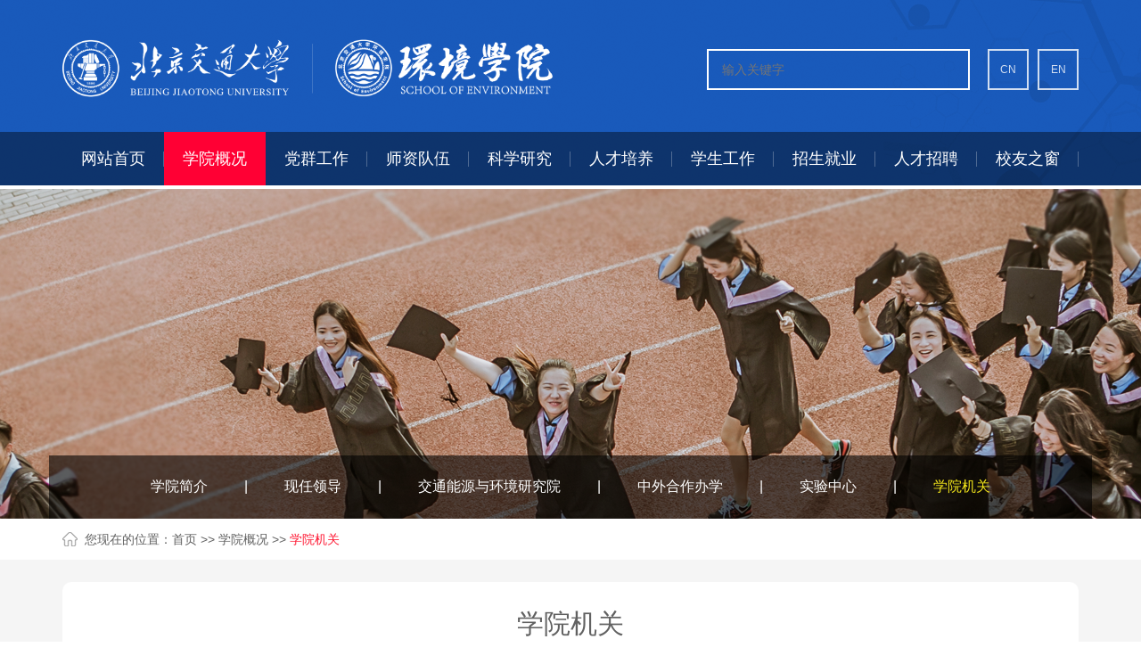

--- FILE ---
content_type: text/html; charset=utf-8
request_url: https://env.bjtu.edu.cn/cms/item/1727.html
body_size: 70688
content:
<!DOCTYPE html>
<html lang="zh-CN">
<head>
    <meta charset="utf-8">
    <meta http-equiv="X-UA-Compatible" content="IE=edge">
    <meta name="viewport" content="width=device-width, initial-scale=1">
    <title></title>
    <link href="/static/spse/css/bootstrap.min.css" rel="stylesheet">
    <link href="/static/spse/css/common.css" rel="stylesheet">
    <link href="/static/spse/css/animate.min.css" rel="stylesheet">
    <link href="/static/spse/css/owl.carousel.min.css" rel="stylesheet" >
    <link href="/static/spse/css/owl.theme.default.min.css"  rel="stylesheet">
    <link href="/static/spse/css/style.css" rel="stylesheet">
    <link href="/static/spse/css/media-style.css" rel="stylesheet">
    <!--[if lt IE 9]>
    <script src="/static/spse/js/html5shiv.min.js"></script>
    <script src="/static/spse/js/respond.min.js"></script>
    <![endif]-->
</head>
<body>
<header>
    <div class="header-top fix">
        <div class="container">
            <div class="row">
                <div class="col-md-6 col-sm-5 logo"><a href="/cms/"><img src="/static/spse/images/logo.png" alt=""></a></div>
                <div class="col-md-6 col-sm-7 header-r fix">
                    <div class="language">
                        <a href="/cms/">CN</a>
                        <a href="#">EN</a>
                    </div>
                    <div class="search fix">
                        <div class="search fix rel">
                            <form name="keyform" action="/cms/item/" id="searchform" method="get" />
                                <input type="text" class="s-inp" name="keyword" id="s" placeholder="输入关键字" />
                            </form>
                        </div>
                    </div>
                </div>
            </div>
        </div>
    </div>
    <nav class="navbar navbar-default">
        <div class="container">
            <div class="row">
                <div class="navbar-header">
                    <button type="button" class="navbar-toggle collapsed" data-toggle="collapse" data-target="#bs-example-navbar-collapse-1" aria-expanded="false">
                        <span class="sr-only">Toggle navigation</span>
                        <span class="icon-bar"></span>
                        <span class="icon-bar"></span>
                        <span class="icon-bar"></span>
                    </button>
                </div>
                <div class="collapse navbar-collapse" id="bs-example-navbar-collapse-1">
                    <ul class="nav navbar-nav">
                        <li class="active first"><a href="/cms/">网站首页</a></li>
                        
                        
                        <li class="dropdown">
                            <a href="/cms/item/?cat=233" class="dropdown-toggle" data-toggle="dropdown" role="button" aria-haspopup="true" aria-expanded="false">学院概况</a>
                            <div class="dropdown-menu fix ovh">
                                <div class="container fix">
                                    <div class="row fix">
                                        <div class="col-lg-8 col-lg-push-4 col-md-8 col-md-push-4 nav-list">
                                             <div class="col-sm-3 list-cont">
                                            
                                                
                                                <h3><a href="/cms/item/?cat=246">学院简介</a></h3>
                                                
                                            
                                                
                                                <h3><a href="/cms/item/?cat=247">现任领导</a></h3>
                                                
                                            
                                                
                                                <h3><a href="/cms/item/?cat=248">交通能源与环境研究院</a></h3>
                                                
                                            
                                                
                                                <h3><a href="/cms/item/?cat=249">中外合作办学</a></h3>
                                                
                                            
                                                
                                                <h3><a href="/cms/item/?cat=317">实验中心</a></h3>
                                                
                                            
                                                
                                                <h3><a href="/cms/item/?cat=250">学院机关</a></h3>
                                                
                                            
                                            </div>
                                            
                                                
                                            
                                                
                                            
                                                
                                            
                                                
                                            
                                                
                                            
                                                
                                            
                                        </div>
                                        <div class="clear-line fix"></div>
                                        <div class="col-lg-4 col-lg-pull-8 col-md-4 col-md-pull-8 nav-cont fix">
                                            <div class="row fix">
                                                <div class="col-lg-12 col-sm-12 nav-img">
                                                    <img src="/static/spse/images/img-07.jpeg" alt="">
                                                </div>
                                            </div>
                                        </div>
                                    </div>
                                </div>
                            </div>
                        </li>
                        
                        
                        
                        <li class="dropdown">
                            <a href="/cms/item/?cat=234" class="dropdown-toggle" data-toggle="dropdown" role="button" aria-haspopup="true" aria-expanded="false">党群工作</a>
                            <div class="dropdown-menu fix ovh">
                                <div class="container fix">
                                    <div class="row fix">
                                        <div class="col-lg-8 col-lg-push-4 col-md-8 col-md-push-4 nav-list">
                                             <div class="col-sm-3 list-cont">
                                            
                                                
                                                <h3><a href="/cms/item/?cat=251">学院党委</a></h3>
                                                
                                            
                                                
                                                <h3><a href="/cms/item/?cat=252">学院工会</a></h3>
                                                
                                            
                                                
                                                <h3><a href="/cms/item/?cat=253">关工委</a></h3>
                                                
                                            
                                            </div>
                                            
                                                
                                            
                                                
                                            
                                                
                                            
                                        </div>
                                        <div class="clear-line fix"></div>
                                        <div class="col-lg-4 col-lg-pull-8 col-md-4 col-md-pull-8 nav-cont fix">
                                            <div class="row fix">
                                                <div class="col-lg-12 col-sm-12 nav-img">
                                                    <img src="/static/spse/images/img-07.jpeg" alt="">
                                                </div>
                                            </div>
                                        </div>
                                    </div>
                                </div>
                            </div>
                        </li>
                        
                        
                        
                        <li class="dropdown">
                            <a href="/cms/item/?cat=235" class="dropdown-toggle" data-toggle="dropdown" role="button" aria-haspopup="true" aria-expanded="false">师资队伍</a>
                            <div class="dropdown-menu fix ovh">
                                <div class="container fix">
                                    <div class="row fix">
                                        <div class="col-lg-8 col-lg-push-4 col-md-8 col-md-push-4 nav-list">
                                             <div class="col-sm-3 list-cont">
                                            
                                                
                                                <h3><a href="/cms/item/?cat=254">教授</a></h3>
                                                
                                            
                                                
                                                <h3><a href="/cms/item/?cat=255">副教授</a></h3>
                                                
                                            
                                                
                                                <h3><a href="/cms/item/?cat=256">讲师及其他</a></h3>
                                                
                                            
                                            </div>
                                            
                                                
                                            
                                                
                                            
                                                
                                            
                                        </div>
                                        <div class="clear-line fix"></div>
                                        <div class="col-lg-4 col-lg-pull-8 col-md-4 col-md-pull-8 nav-cont fix">
                                            <div class="row fix">
                                                <div class="col-lg-12 col-sm-12 nav-img">
                                                    <img src="/static/spse/images/img-07.jpeg" alt="">
                                                </div>
                                            </div>
                                        </div>
                                    </div>
                                </div>
                            </div>
                        </li>
                        
                        
                        
                        <li class="dropdown">
                            <a href="/cms/item/?cat=236" class="dropdown-toggle" data-toggle="dropdown" role="button" aria-haspopup="true" aria-expanded="false">科学研究</a>
                            <div class="dropdown-menu fix ovh">
                                <div class="container fix">
                                    <div class="row fix">
                                        <div class="col-lg-8 col-lg-push-4 col-md-8 col-md-push-4 nav-list">
                                             <div class="col-sm-3 list-cont">
                                            
                                                
                                                <h3><a href="/cms/item/?cat=257">研究领域</a></h3>
                                                
                                            
                                                
                                                <h3><a href="/cms/item/?cat=258">科研平台</a></h3>
                                                
                                            
                                                
                                                <h3><a href="/cms/item/?cat=259">科研项目</a></h3>
                                                
                                            
                                                
                                                <h3><a href="/cms/item/?cat=260">科研成果</a></h3>
                                                
                                            
                                            </div>
                                            
                                                
                                            
                                                
                                            
                                                
                                            
                                                
                                            
                                        </div>
                                        <div class="clear-line fix"></div>
                                        <div class="col-lg-4 col-lg-pull-8 col-md-4 col-md-pull-8 nav-cont fix">
                                            <div class="row fix">
                                                <div class="col-lg-12 col-sm-12 nav-img">
                                                    <img src="/static/spse/images/img-07.jpeg" alt="">
                                                </div>
                                            </div>
                                        </div>
                                    </div>
                                </div>
                            </div>
                        </li>
                        
                        
                        
                        <li class="dropdown">
                            <a href="/cms/item/?cat=237" class="dropdown-toggle" data-toggle="dropdown" role="button" aria-haspopup="true" aria-expanded="false">人才培养</a>
                            <div class="dropdown-menu fix ovh">
                                <div class="container fix">
                                    <div class="row fix">
                                        <div class="col-lg-8 col-lg-push-4 col-md-8 col-md-push-4 nav-list">
                                             <div class="col-sm-3 list-cont">
                                            
                                                
                                            
                                                
                                            
                                            </div>
                                            
                                                
                                                <div class="col-sm-3 list-cont">
                                                    <h3><a href="/cms/item/?cat=262">本科生教学</a></h3>
                                                    <div class="cont">
                                                    
                                                    <a href="/cms/item/?cat=264">通知公告</a>
                                                    
                                                    <a href="/cms/item/?cat=265">专业介绍</a>
                                                    
                                                    <a href="/cms/item/?cat=266">开设课程</a>
                                                    
                                                    <a href="/cms/item/?cat=267">实践教学</a>
                                                    
                                                    <a href="/cms/item/?cat=268">培养方案</a>
                                                    
                                                    <a href="/cms/item/?cat=269">管理文件</a>
                                                    
                                                    </div>
                                                </div>
                                                
                                            
                                                
                                                <div class="col-sm-3 list-cont">
                                                    <h3><a href="/cms/item/?cat=263">研究生教学</a></h3>
                                                    <div class="cont">
                                                    
                                                    <a href="/cms/item/?cat=270">通知公告</a>
                                                    
                                                    <a href="/cms/item/?cat=271">培养方案</a>
                                                    
                                                    <a href="/cms/item/?cat=272">开设课程</a>
                                                    
                                                    <a href="/cms/item/?cat=273">管理文件</a>
                                                    
                                                    </div>
                                                </div>
                                                
                                            
                                        </div>
                                        <div class="clear-line fix"></div>
                                        <div class="col-lg-4 col-lg-pull-8 col-md-4 col-md-pull-8 nav-cont fix">
                                            <div class="row fix">
                                                <div class="col-lg-12 col-sm-12 nav-img">
                                                    <img src="/static/spse/images/img-07.jpeg" alt="">
                                                </div>
                                            </div>
                                        </div>
                                    </div>
                                </div>
                            </div>
                        </li>
                        
                        
                        
                        <li class="dropdown">
                            <a href="/cms/item/?cat=238" class="dropdown-toggle" data-toggle="dropdown" role="button" aria-haspopup="true" aria-expanded="false">学生工作</a>
                            <div class="dropdown-menu fix ovh">
                                <div class="container fix">
                                    <div class="row fix">
                                        <div class="col-lg-8 col-lg-push-4 col-md-8 col-md-push-4 nav-list">
                                             <div class="col-sm-3 list-cont">
                                            
                                                
                                                <h3><a href="/cms/item/?cat=316">通知公告</a></h3>
                                                
                                            
                                                
                                                <h3><a href="/cms/item/?cat=274">奖助学金</a></h3>
                                                
                                            
                                                
                                                <h3><a href="/cms/item/?cat=275">助学贷款</a></h3>
                                                
                                            
                                                
                                            
                                                
                                                <h3><a href="/cms/item/?cat=277">学院团委</a></h3>
                                                
                                            
                                                
                                                <h3><a href="/cms/item/?cat=278">学院学生会</a></h3>
                                                
                                            
                                                
                                                <h3><a href="/cms/item/?cat=279">学院研究生会</a></h3>
                                                
                                            
                                                
                                                <h3><a href="/cms/item/?cat=280">其他社团</a></h3>
                                                
                                            
                                            </div>
                                            
                                                
                                            
                                                
                                            
                                                
                                            
                                                
                                                <div class="col-sm-3 list-cont">
                                                    <h3><a href="/cms/item/?cat=276">综合素养平台</a></h3>
                                                    <div class="cont">
                                                    
                                                    <a href="/cms/item/?cat=281">思想引领</a>
                                                    
                                                    <a href="/cms/item/?cat=282">学术学风</a>
                                                    
                                                    <a href="/cms/item/?cat=283">科技竞赛</a>
                                                    
                                                    <a href="/cms/item/?cat=284">文化体育</a>
                                                    
                                                    <a href="/cms/item/?cat=285">实践活动</a>
                                                    
                                                    </div>
                                                </div>
                                                
                                            
                                                
                                            
                                                
                                            
                                                
                                            
                                                
                                            
                                        </div>
                                        <div class="clear-line fix"></div>
                                        <div class="col-lg-4 col-lg-pull-8 col-md-4 col-md-pull-8 nav-cont fix">
                                            <div class="row fix">
                                                <div class="col-lg-12 col-sm-12 nav-img">
                                                    <img src="/static/spse/images/img-07.jpeg" alt="">
                                                </div>
                                            </div>
                                        </div>
                                    </div>
                                </div>
                            </div>
                        </li>
                        
                        
                        
                        <li class="dropdown">
                            <a href="/cms/item/?cat=239" class="dropdown-toggle" data-toggle="dropdown" role="button" aria-haspopup="true" aria-expanded="false">招生就业</a>
                            <div class="dropdown-menu fix ovh">
                                <div class="container fix">
                                    <div class="row fix">
                                        <div class="col-lg-8 col-lg-push-4 col-md-8 col-md-push-4 nav-list">
                                             <div class="col-sm-3 list-cont">
                                            
                                                
                                            
                                                
                                                <h3><a href="/cms/item/?cat=287">二学位招生</a></h3>
                                                
                                            
                                                
                                            
                                                
                                                <h3><a href="/cms/item/?cat=296">暑期学校</a></h3>
                                                
                                            
                                                
                                            
                                            </div>
                                            
                                                
                                                <div class="col-sm-3 list-cont">
                                                    <h3><a href="/cms/item/?cat=286">本科生招生</a></h3>
                                                    <div class="cont">
                                                    
                                                    <a href="/cms/item/?cat=290">招生简章</a>
                                                    
                                                    <a href="/cms/item/?cat=291">专业介绍</a>
                                                    
                                                    <a href="/cms/item/?cat=292">招生资讯</a>
                                                    
                                                    </div>
                                                </div>
                                                
                                            
                                                
                                            
                                                
                                                <div class="col-sm-3 list-cont">
                                                    <h3><a href="/cms/item/?cat=288">研究生招生</a></h3>
                                                    <div class="cont">
                                                    
                                                    <a href="/cms/item/?cat=293">招生简章</a>
                                                    
                                                    <a href="/cms/item/?cat=294">专业介绍</a>
                                                    
                                                    <a href="/cms/item/?cat=295">通知资讯</a>
                                                    
                                                    <a href="/cms/item/?cat=297">常见问答</a>
                                                    
                                                    </div>
                                                </div>
                                                
                                            
                                                
                                            
                                                
                                                <div class="col-sm-3 list-cont">
                                                    <h3><a href="/cms/item/?cat=289">本研就业</a></h3>
                                                    <div class="cont">
                                                    
                                                    <a href="/cms/item/?cat=298">就业资讯</a>
                                                    
                                                    <a href="/cms/item/?cat=299">预约咨询</a>
                                                    
                                                    <a href="/cms/item/?cat=300">流程政策</a>
                                                    
                                                    <a href="/cms/item/?cat=301">职业发展</a>
                                                    
                                                    <a href="/cms/item/?cat=302">就业信息</a>
                                                    
                                                    </div>
                                                </div>
                                                
                                            
                                        </div>
                                        <div class="clear-line fix"></div>
                                        <div class="col-lg-4 col-lg-pull-8 col-md-4 col-md-pull-8 nav-cont fix">
                                            <div class="row fix">
                                                <div class="col-lg-12 col-sm-12 nav-img">
                                                    <img src="/static/spse/images/img-07.jpeg" alt="">
                                                </div>
                                            </div>
                                        </div>
                                    </div>
                                </div>
                            </div>
                        </li>
                        
                        
                        
                        <li class="dropdown">
                            <a href="/cms/item/?cat=240" class="dropdown-toggle" data-toggle="dropdown" role="button" aria-haspopup="true" aria-expanded="false">人才招聘</a>
                            <div class="dropdown-menu fix ovh">
                                <div class="container fix">
                                    <div class="row fix">
                                        <div class="col-lg-8 col-lg-push-4 col-md-8 col-md-push-4 nav-list">
                                             <div class="col-sm-3 list-cont">
                                            
                                                
                                                <h3><a href="/cms/item/?cat=303">招聘信息</a></h3>
                                                
                                            
                                                
                                                <h3><a href="/cms/item/?cat=304">更多资讯</a></h3>
                                                
                                            
                                                
                                                <h3><a href="/cms/item/?cat=305">在校生岗位</a></h3>
                                                
                                            
                                                
                                                <h3><a href="/cms/item/?cat=306">研究生兼职辅导员</a></h3>
                                                
                                            
                                                
                                                <h3><a href="/cms/item/?cat=307">学生助管</a></h3>
                                                
                                            
                                                
                                                <h3><a href="/cms/item/?cat=308">学生助教</a></h3>
                                                
                                            
                                            </div>
                                            
                                                
                                            
                                                
                                            
                                                
                                            
                                                
                                            
                                                
                                            
                                                
                                            
                                        </div>
                                        <div class="clear-line fix"></div>
                                        <div class="col-lg-4 col-lg-pull-8 col-md-4 col-md-pull-8 nav-cont fix">
                                            <div class="row fix">
                                                <div class="col-lg-12 col-sm-12 nav-img">
                                                    <img src="/static/spse/images/img-07.jpeg" alt="">
                                                </div>
                                            </div>
                                        </div>
                                    </div>
                                </div>
                            </div>
                        </li>
                        
                        
                        
                        <li class="dropdown">
                            <a href="/cms/item/?cat=241" class="dropdown-toggle" data-toggle="dropdown" role="button" aria-haspopup="true" aria-expanded="false">校友之窗</a>
                            <div class="dropdown-menu fix ovh">
                                <div class="container fix">
                                    <div class="row fix">
                                        <div class="col-lg-8 col-lg-push-4 col-md-8 col-md-push-4 nav-list">
                                             <div class="col-sm-3 list-cont">
                                            
                                                
                                                <h3><a href="/cms/item/?cat=309">院友会</a></h3>
                                                
                                            
                                                
                                                <h3><a href="/cms/item/?cat=310">院友风采</a></h3>
                                                
                                            
                                                
                                                <h3><a href="/cms/item/?cat=311">院友班主任</a></h3>
                                                
                                            
                                                
                                                <h3><a href="/cms/item/?cat=312">校友面对面</a></h3>
                                                
                                            
                                                
                                                <h3><a href="/cms/item/?cat=313">毕业生名册</a></h3>
                                                
                                            
                                                
                                                <h3><a href="/cms/item/?cat=314">更多资讯</a></h3>
                                                
                                            
                                            </div>
                                            
                                                
                                            
                                                
                                            
                                                
                                            
                                                
                                            
                                                
                                            
                                                
                                            
                                        </div>
                                        <div class="clear-line fix"></div>
                                        <div class="col-lg-4 col-lg-pull-8 col-md-4 col-md-pull-8 nav-cont fix">
                                            <div class="row fix">
                                                <div class="col-lg-12 col-sm-12 nav-img">
                                                    <img src="/static/spse/images/img-07.jpeg" alt="">
                                                </div>
                                            </div>
                                        </div>
                                    </div>
                                </div>
                            </div>
                        </li>
                        
                        
                    </ul>
                </div>
            </div>
        </div>
    </nav>
</header>
<div class="other-banner"  style="background: url('/static/spse/images/img-10.png') no-repeat top center; background-size: cover"  >
    <div class="container oth_rel fix" style="height:370px;">
        <div class="coop_nav fix">
            
                
                    
                        <a href="/cms/item/?cat=246" >学院简介</a>
                        <span>|</span>
                    
                
            
                
                    
                        <a href="/cms/item/?cat=247" >现任领导</a>
                        <span>|</span>
                    
                
            
                
                    
                        <a href="/cms/item/?cat=248" >交通能源与环境研究院</a>
                        <span>|</span>
                    
                
            
                
                    
                        <a href="/cms/item/?cat=249" >中外合作办学</a>
                        <span>|</span>
                    
                
            
                
                    
                        <a href="/cms/item/?cat=317" >实验中心</a>
                        <span>|</span>
                    
                
            
                
                    
                        <a href="/cms/item/?cat=250"  class="coop_on" >学院机关</a>
                    
                
            
        </div>
    </div>
</div>
<div class="bread-crumbs">
    <div class="container">
        <div class="b-l">
            您现在的位置：<a href="/cms/">首页</a> >> <a href="/cms/item/?cat=250">学院概况 </a> >> <span>学院机关</span>
        </div>
    </div>
</div>
<div class="main-cont">
    <div class="container">
        <div class="study_d1 fix">
            <div class="stu_t fix">
            <h3>学院机关</h3>


            </div>
            <br/>
            <p>&nbsp;</p>

<p style="text-align:center"><span style="font-size:20pt"><span style="line-height:36pt"><span style="font-family:方正小标宋简体">环境学院机关科室及人员分工<span style="font-size:14.0pt">（2023.12）</span></span></span></span></p>

<table align="center" cellspacing="0" class="MsoTableGrid" style="border-collapse:collapse; border:none; width:727px">
	<thead>
		<tr>
			<td style="border-bottom:1px solid black; border-left:1px solid black; border-right:1px solid black; border-top:1px solid black; height:57px; width:142px">
			<p style="text-align:center"><span style="font-size:16pt"><span style="line-height:22.0pt"><span style="font-family:仿宋_GB2312"><span style="font-size:15.0pt"><span style="font-family:黑体">科室</span></span></span></span></span></p>
			</td>
			<td style="border-bottom:1px solid black; border-left:none; border-right:1px solid black; border-top:1px solid black; height:57px; width:104px">
			<p style="text-align:center"><span style="font-size:16pt"><span style="line-height:22.0pt"><span style="font-family:仿宋_GB2312"><span style="font-size:15.0pt"><span style="font-family:黑体">姓名</span></span></span></span></span></p>
			</td>
			<td style="border-bottom:1px solid black; border-left:none; border-right:1px solid black; border-top:1px solid black; height:57px; width:151px">
			<p style="text-align:center"><span style="font-size:16pt"><span style="line-height:22.0pt"><span style="font-family:仿宋_GB2312"><span style="font-size:15.0pt"><span style="font-family:黑体">职务/岗位</span></span></span></span></span></p>
			</td>
			<td style="border-bottom:1px solid black; border-left:none; border-right:1px solid black; border-top:1px solid black; height:57px; width:331px">
			<p style="text-align:center"><span style="font-size:16pt"><span style="line-height:22.0pt"><span style="font-family:仿宋_GB2312"><span style="font-size:15.0pt"><span style="font-family:黑体">工作内容</span></span></span></span></span></p>
			</td>
		</tr>
	</thead>
	<tbody>
		<tr>
			<td rowspan="3" style="border-bottom:1px solid black; border-left:1px solid black; border-right:1px solid black; border-top:none; height:2.0cm; width:142px">
			<p style="text-align:center"><span style="font-size:16pt"><span style="line-height:20.0pt"><span style="font-family:仿宋_GB2312"><span style="font-size:15.0pt">党政办公室</span></span></span></span></p>
			</td>
			<td style="border-bottom:1px solid black; border-left:none; border-right:1px solid black; border-top:none; height:2.0cm; width:104px">
			<p style="text-align:center"><span style="font-size:16pt"><span style="line-height:20.0pt"><span style="font-family:仿宋_GB2312"><span style="font-size:15.0pt">高敏雄</span></span></span></span></p>
			</td>
			<td style="border-bottom:1px solid black; border-left:none; border-right:1px solid black; border-top:none; height:2.0cm; width:151px">
			<p style="text-align:justify"><span style="font-size:16pt"><span style="line-height:20.0pt"><span style="font-family:仿宋_GB2312"><span style="font-size:15.0pt">党政办主任</span></span></span></span></p>
			</td>
			<td style="border-bottom:1px solid black; border-left:none; border-right:1px solid black; border-top:none; height:2.0cm; width:331px">
			<p style="text-align:justify"><span style="font-size:16pt"><span style="line-height:20.0pt"><span style="font-family:仿宋_GB2312"><span style="font-size:15.0pt">党政办公室全面工作</span></span></span></span></p>
			</td>
		</tr>
		<tr>
			<td style="border-bottom:1px solid black; border-left:none; border-right:1px solid black; border-top:none; height:2.0cm; width:104px">
			<p style="text-align:center"><span style="font-size:16pt"><span style="line-height:20.0pt"><span style="font-family:仿宋_GB2312"><span style="font-size:15.0pt">张宇宏</span></span></span></span></p>
			</td>
			<td style="border-bottom:1px solid black; border-left:none; border-right:1px solid black; border-top:none; height:2.0cm; width:151px">
			<p style="text-align:justify"><span style="font-size:16pt"><span style="line-height:20.0pt"><span style="font-family:仿宋_GB2312"><span style="font-size:15.0pt">组织员、宣传员</span></span></span></span></p>
			</td>
			<td style="border-bottom:1px solid black; border-left:none; border-right:1px solid black; border-top:none; height:2.0cm; width:331px">
			<p style="text-align:justify"><span style="font-size:16pt"><span style="line-height:20.0pt"><span style="font-family:仿宋_GB2312"><span style="font-size:15.0pt">党务工作</span></span></span></span></p>
			</td>
		</tr>
		<tr>
			<td style="border-bottom:1px solid black; border-left:none; border-right:1px solid black; border-top:none; height:2.0cm; width:104px">
			<p style="text-align:center"><span style="font-size:16pt"><span style="line-height:20.0pt"><span style="font-family:仿宋_GB2312"><span style="font-size:15.0pt">王嘉铭</span></span></span></span></p>
			</td>
			<td style="border-bottom:1px solid black; border-left:none; border-right:1px solid black; border-top:none; height:2.0cm; width:151px">
			<p style="text-align:justify"><span style="font-size:16pt"><span style="line-height:20.0pt"><span style="font-family:仿宋_GB2312"><span style="font-size:15.0pt">新闻宣传工作联络员</span></span></span></span></p>
			</td>
			<td style="border-bottom:1px solid black; border-left:none; border-right:1px solid black; border-top:none; height:2.0cm; width:331px">
			<p style="text-align:justify"><span style="font-size:16pt"><span style="line-height:20.0pt"><span style="font-family:仿宋_GB2312"><span style="font-size:15.0pt">新闻、网站、新媒体、信息化工作</span></span></span></span></p>
			</td>
		</tr>
		<tr>
			<td rowspan="2" style="border-bottom:1px solid black; border-left:1px solid black; border-right:1px solid black; border-top:none; height:2.0cm; width:142px">
			<p style="text-align:center"><span style="font-size:16pt"><span style="line-height:20.0pt"><span style="font-family:仿宋_GB2312"><span style="font-size:15.0pt">教学科</span></span></span></span></p>
			</td>
			<td style="border-bottom:1px solid black; border-left:none; border-right:1px solid black; border-top:none; height:2.0cm; width:104px">
			<p style="text-align:center"><span style="font-size:16pt"><span style="line-height:20.0pt"><span style="font-family:仿宋_GB2312"><span style="font-size:15.0pt">潘茜茜</span></span></span></span></p>
			</td>
			<td style="border-bottom:1px solid black; border-left:none; border-right:1px solid black; border-top:none; height:2.0cm; width:151px">
			<p style="text-align:justify"><span style="font-size:16pt"><span style="line-height:20.0pt"><span style="font-family:仿宋_GB2312"><span style="font-size:15.0pt">教学科科长</span></span></span></span></p>
			</td>
			<td style="border-bottom:1px solid black; border-left:none; border-right:1px solid black; border-top:none; height:2.0cm; width:331px">
			<p style="text-align:justify"><span style="font-size:16pt"><span style="line-height:20.0pt"><span style="font-family:仿宋_GB2312"><span style="font-size:15.0pt">教学科全面工作</span></span></span></span></p>
			</td>
		</tr>
		<tr>
			<td style="border-bottom:1px solid black; border-left:none; border-right:1px solid black; border-top:none; height:2.0cm; width:104px">
			<p style="text-align:center"><span style="font-size:16pt"><span style="line-height:20.0pt"><span style="font-family:仿宋_GB2312"><span style="font-size:15.0pt">张宇宏</span></span></span></span></p>

			<p style="text-align:center"><span style="font-size:16pt"><span style="line-height:20.0pt"><span style="font-family:仿宋_GB2312"><span style="font-size:15.0pt">（兼）</span></span></span></span></p>
			</td>
			<td style="border-bottom:1px solid black; border-left:none; border-right:1px solid black; border-top:none; height:2.0cm; width:151px">
			<p style="text-align:justify"><span style="font-size:16pt"><span style="line-height:20.0pt"><span style="font-family:仿宋_GB2312"><span style="font-size:15.0pt">本科教学秘书</span></span></span></span></p>

			<p style="text-align:justify"><span style="font-size:16pt"><span style="line-height:20.0pt"><span style="font-family:仿宋_GB2312"><span style="font-size:15.0pt">（兼）</span></span></span></span></p>
			</td>
			<td style="border-bottom:1px solid black; border-left:none; border-right:1px solid black; border-top:none; height:2.0cm; width:331px">
			<p style="text-align:justify"><span style="font-size:16pt"><span style="line-height:20.0pt"><span style="font-family:仿宋_GB2312"><span style="font-size:15.0pt">协助本科教务工作</span></span></span></span></p>

			<p style="text-align:justify"><span style="font-size:16pt"><span style="line-height:20.0pt"><span style="font-family:仿宋_GB2312"><span style="font-size:15.0pt">（学籍、运转、质量）</span></span></span></span></p>
			</td>
		</tr>
		<tr>
			<td rowspan="2" style="border-bottom:1px solid black; border-left:1px solid black; border-right:1px solid black; border-top:none; height:2.0cm; width:142px">
			<p style="text-align:center"><span style="font-size:16pt"><span style="line-height:20.0pt"><span style="font-family:仿宋_GB2312"><span style="font-size:15.0pt">研究生科</span></span></span></span></p>
			</td>
			<td style="border-bottom:1px solid black; border-left:none; border-right:1px solid black; border-top:none; height:2.0cm; width:104px">
			<p style="text-align:center"><span style="font-size:16pt"><span style="line-height:20.0pt"><span style="font-family:仿宋_GB2312"><span style="font-size:15.0pt">王 &nbsp;冰</span></span></span></span></p>
			</td>
			<td style="border-bottom:1px solid black; border-left:none; border-right:1px solid black; border-top:none; height:2.0cm; width:151px">
			<p style="text-align:justify"><span style="font-size:16pt"><span style="line-height:20.0pt"><span style="font-family:仿宋_GB2312"><span style="font-size:15.0pt">研究生科科长</span><span style="font-size:15.0pt">、</span></span></span></span></p>

			<p style="text-align:justify"><span style="font-size:16pt"><span style="line-height:20.0pt"><span style="font-family:仿宋_GB2312"><span style="font-size:15.0pt">外事秘书</span></span></span></span></p>
			</td>
			<td style="border-bottom:1px solid black; border-left:none; border-right:1px solid black; border-top:none; height:2.0cm; width:331px">
			<p style="text-align:justify"><span style="font-size:16pt"><span style="line-height:20.0pt"><span style="font-family:仿宋_GB2312"><span style="font-size:15.0pt">研究生科全面工作，外事工作</span></span></span></span></p>
			</td>
		</tr>
		<tr>
			<td style="border-bottom:1px solid black; border-left:none; border-right:1px solid black; border-top:none; height:2.0cm; width:104px">
			<p style="text-align:center"><span style="font-size:16pt"><span style="line-height:20.0pt"><span style="font-family:仿宋_GB2312"><span style="font-size:15.0pt">王嘉铭</span></span></span></span></p>
			</td>
			<td style="border-bottom:1px solid black; border-left:none; border-right:1px solid black; border-top:none; height:2.0cm; width:151px">
			<p style="text-align:justify"><span style="font-size:16pt"><span style="line-height:20.0pt"><span style="font-family:仿宋_GB2312"><span style="font-size:15.0pt">研究生教学秘书</span></span></span></span></p>
			</td>
			<td style="border-bottom:1px solid black; border-left:none; border-right:1px solid black; border-top:none; height:2.0cm; width:331px">
			<p style="text-align:justify"><span style="font-size:16pt"><span style="line-height:20.0pt"><span style="font-family:仿宋_GB2312"><span style="font-size:15.0pt">协助研究生教务工作</span></span></span></span></p>

			<p style="text-align:justify"><span style="font-size:16pt"><span style="line-height:20.0pt"><span style="font-family:仿宋_GB2312"><span style="font-size:15.0pt">（培养、学位）</span></span></span></span></p>
			</td>
		</tr>
		<tr>
			<td rowspan="4" style="border-bottom:1px solid black; border-left:1px solid black; border-right:1px solid black; border-top:none; height:2.0cm; width:142px">
			<p style="text-align:center"><span style="font-size:16pt"><span style="line-height:20.0pt"><span style="font-family:仿宋_GB2312"><span style="font-size:15.0pt">综合科</span></span></span></span></p>
			</td>
			<td style="border-bottom:1px solid black; border-left:none; border-right:1px solid black; border-top:none; height:2.0cm; width:104px">
			<p style="text-align:center"><span style="font-size:16pt"><span style="line-height:20.0pt"><span style="font-family:仿宋_GB2312"><span style="font-size:15.0pt">褚晓添</span></span></span></span></p>
			</td>
			<td style="border-bottom:1px solid black; border-left:none; border-right:1px solid black; border-top:none; height:2.0cm; width:151px">
			<p style="text-align:justify"><span style="font-size:16pt"><span style="line-height:20.0pt"><span style="font-family:仿宋_GB2312"><span style="font-size:15.0pt">财务秘书</span></span></span></span></p>
			</td>
			<td style="border-bottom:1px solid black; border-left:none; border-right:1px solid black; border-top:none; height:2.0cm; width:331px">
			<p style="text-align:justify"><span style="font-size:16pt"><span style="line-height:20.0pt"><span style="font-family:仿宋_GB2312"><span style="font-size:15.0pt">财务工作</span></span></span></span></p>
			</td>
		</tr>
		<tr>
			<td style="border-bottom:1px solid black; border-left:none; border-right:1px solid black; border-top:none; height:2.0cm; width:104px">
			<p style="text-align:center"><span style="font-size:16pt"><span style="line-height:20.0pt"><span style="font-family:仿宋_GB2312"><span style="font-size:15.0pt">刘 &nbsp;彦</span></span></span></span></p>
			</td>
			<td style="border-bottom:1px solid black; border-left:none; border-right:1px solid black; border-top:none; height:2.0cm; width:151px">
			<p style="text-align:justify"><span style="font-size:16pt"><span style="line-height:20.0pt"><span style="font-family:仿宋_GB2312"><span style="font-size:15.0pt">人事秘书</span></span></span></span></p>
			</td>
			<td style="border-bottom:1px solid black; border-left:none; border-right:1px solid black; border-top:none; height:2.0cm; width:331px">
			<p style="text-align:justify"><span style="font-size:16pt"><span style="line-height:20.0pt"><span style="font-family:仿宋_GB2312"><span style="font-size:15.0pt">人事、非学历教育、外联工作</span></span></span></span></p>
			</td>
		</tr>
		<tr>
			<td style="border-bottom:1px solid black; border-left:none; border-right:1px solid black; border-top:none; height:2.0cm; width:104px">
			<p style="text-align:center"><span style="font-size:16pt"><span style="line-height:20.0pt"><span style="font-family:仿宋_GB2312"><span style="font-size:15.0pt">杨 &nbsp;瑶</span></span></span></span></p>
			</td>
			<td style="border-bottom:1px solid black; border-left:none; border-right:1px solid black; border-top:none; height:2.0cm; width:151px">
			<p style="text-align:justify"><span style="font-size:16pt"><span style="line-height:20.0pt"><span style="font-family:仿宋_GB2312"><span style="font-size:15.0pt">科研秘书、</span></span></span></span></p>

			<p style="text-align:justify"><span style="font-size:16pt"><span style="line-height:20.0pt"><span style="font-family:仿宋_GB2312"><span style="font-size:15.0pt">国资秘书</span></span></span></span></p>
			</td>
			<td style="border-bottom:1px solid black; border-left:none; border-right:1px solid black; border-top:none; height:2.0cm; width:331px">
			<p style="text-align:justify"><span style="font-size:16pt"><span style="line-height:20.0pt"><span style="font-family:仿宋_GB2312"><span style="font-size:15.0pt">科研及平台、学科、国资管理工作</span></span></span></span></p>
			</td>
		</tr>
		<tr>
			<td style="border-bottom:1px solid black; border-left:none; border-right:1px solid black; border-top:none; height:2.0cm; width:104px">
			<p style="text-align:center"><span style="font-size:16pt"><span style="line-height:20.0pt"><span style="font-family:仿宋_GB2312"><span style="font-size:15.0pt">任星芮男</span></span></span></span></p>

			<p style="text-align:center"><span style="font-size:16pt"><span style="line-height:20.0pt"><span style="font-family:仿宋_GB2312"><span style="font-size:15.0pt">（兼）</span></span></span></span></p>
			</td>
			<td style="border-bottom:1px solid black; border-left:none; border-right:1px solid black; border-top:none; height:2.0cm; width:151px">
			<p style="text-align:justify">&nbsp;</p>
			</td>
			<td style="border-bottom:1px solid black; border-left:none; border-right:1px solid black; border-top:none; height:2.0cm; width:331px">
			<p style="text-align:justify"><span style="font-size:16pt"><span style="line-height:20.0pt"><span style="font-family:仿宋_GB2312"><span style="font-size:15.0pt">实验室安全、消防安全管理工作</span></span></span></span></p>
			</td>
		</tr>
		<tr>
			<td rowspan="2" style="border-bottom:1px solid black; border-left:1px solid black; border-right:1px solid black; border-top:none; height:3.0cm; width:142px">
			<p style="text-align:center"><span style="font-size:16pt"><span style="line-height:20.0pt"><span style="font-family:仿宋_GB2312"><span style="font-size:15.0pt">学工办</span></span></span></span></p>

			<p style="text-align:center"><span style="font-size:16pt"><span style="line-height:20.0pt"><span style="font-family:仿宋_GB2312"><span style="font-size:15.0pt">团委</span></span></span></span></p>
			</td>
			<td style="border-bottom:1px solid black; border-left:none; border-right:1px solid black; border-top:none; height:3.0cm; width:104px">
			<p style="text-align:center"><span style="font-size:16pt"><span style="line-height:20.0pt"><span style="font-family:仿宋_GB2312"><span style="font-size:15.0pt">徐春玲</span></span></span></span></p>
			</td>
			<td style="border-bottom:1px solid black; border-left:none; border-right:1px solid black; border-top:none; height:3.0cm; width:151px">
			<p style="text-align:justify"><span style="font-size:16pt"><span style="line-height:20.0pt"><span style="font-family:仿宋_GB2312"><span style="font-size:15.0pt">学工办主任、</span></span></span></span></p>

			<p style="text-align:justify"><span style="font-size:16pt"><span style="line-height:20.0pt"><span style="font-family:仿宋_GB2312"><span style="font-size:15.0pt">团委书记、</span></span></span></span></p>

			<p style="text-align:justify"><span style="font-size:16pt"><span style="line-height:20.0pt"><span style="font-family:仿宋_GB2312"><span style="font-size:15.0pt">研究生辅导员</span></span></span></span></p>
			</td>
			<td style="border-bottom:1px solid black; border-left:none; border-right:1px solid black; border-top:none; height:3.0cm; width:331px">
			<p style="text-align:justify"><span style="font-size:16pt"><span style="line-height:20.0pt"><span style="font-family:仿宋_GB2312"><span style="font-size:15.0pt">学工办及团委全面工作，</span></span></span></span></p>

			<p style="text-align:justify"><span style="font-size:16pt"><span style="line-height:20.0pt"><span style="font-family:仿宋_GB2312"><span style="font-size:15.0pt">研究生辅导员工作，</span></span></span></span></p>

			<p style="text-align:justify"><span style="font-size:16pt"><span style="line-height:20.0pt"><span style="font-family:仿宋_GB2312"><span style="font-size:15.0pt">学生党建、就业、心理等</span></span></span></span></p>
			</td>
		</tr>
		<tr>
			<td style="border-bottom:1px solid black; border-left:none; border-right:1px solid black; border-top:none; height:2.0cm; width:104px">
			<p style="text-align:center"><span style="font-size:16pt"><span style="line-height:20.0pt"><span style="font-family:仿宋_GB2312"><span style="font-size:15.0pt">李 &nbsp;峥</span></span></span></span></p>
			</td>
			<td style="border-bottom:1px solid black; border-left:none; border-right:1px solid black; border-top:none; height:2.0cm; width:151px">
			<p style="text-align:justify"><span style="font-size:16pt"><span style="line-height:20.0pt"><span style="font-family:仿宋_GB2312"><span style="font-size:15.0pt">本科生辅导员</span></span></span></span></p>
			</td>
			<td style="border-bottom:1px solid black; border-left:none; border-right:1px solid black; border-top:none; height:2.0cm; width:331px">
			<p style="text-align:justify"><span style="font-size:16pt"><span style="line-height:20.0pt"><span style="font-family:仿宋_GB2312"><span style="font-size:15.0pt">本科生辅导员工作、学生社团</span></span></span></span></p>
			</td>
		</tr>
	</tbody>
</table>

<p>&nbsp;</p>

<p>&nbsp;</p>

<p><span style="font-size:20px"><span style="line-height:2">学院办公室所在地：机械楼D601</span></span></p>

<p><span style="font-size:20px"><span style="line-height:2">办公室邮箱：hjxybgs@bjtu.edu.cn</span></span></p>

<p><span style="font-size:20px"><span style="line-height:2">招生邮箱：hjxyzs@bjtu.edu.cn</span></span></p>

<p><span style="font-size:20px"><span style="line-height:2">人才招聘邮箱：hjxyzp@bjtu.edu.cn</span></span></p>
            
        </div>
    </div>
</div>
<footer>
    <div class="other-info">
        <div class="container">
            <div class="row">
                <div class="col-lg-3 col-sm-4 col-lg-push-9 f-erwm fix">
                    
                    <div class="box">
                        <img src="/media/images/2022/04/20220411113638_79.jpg" alt="">
                        <p>公众号</p>
                    </div>
                    
                </div>
                <div class="clear-line fix"></div>
                <div class="col-lg-9 col-lg-pull-3 other-r">
                    <div class="row">
                        
                        <div class="col-sm-5ths box-w">
                            <div class="box">
                                <div class="m-title fix ovh">
                                    <span class="fl"><a style="color: #fff;" href="/cms/item/?cat=233">学院概况</a></span>
                                    <span class="glyphicon glyphicon-menu-down fr" aria-hidden="true"></span>
                                </div>
                                
                                <div class="main" style="height: 180px;">
                                    
                                    
                                    <a href="/cms/item/?cat=246">学院简介</a>
                                    
                                    <a href="/cms/item/?cat=247">现任领导</a>
                                    
                                    <a href="/cms/item/?cat=248">交通能源与环境研究院</a>
                                    
                                    <a href="/cms/item/?cat=249">中外合作办学</a>
                                    
                                    <a href="/cms/item/?cat=317">实验中心</a>
                                    
                                    <a href="/cms/item/?cat=250">学院机关</a>
                                    
                                </div>
                                
                            </div>
                        </div>
                        
                        <div class="col-sm-5ths box-w">
                            <div class="box">
                                <div class="m-title fix ovh">
                                    <span class="fl"><a style="color: #fff;" href="/cms/item/?cat=236">科学研究</a></span>
                                    <span class="glyphicon glyphicon-menu-down fr" aria-hidden="true"></span>
                                </div>
                                
                                <div class="main" style="height: 180px;">
                                    
                                    
                                    <a href="/cms/item/?cat=257">研究领域</a>
                                    
                                    <a href="/cms/item/?cat=258">科研平台</a>
                                    
                                    <a href="/cms/item/?cat=259">科研项目</a>
                                    
                                    <a href="/cms/item/?cat=260">科研成果</a>
                                    
                                </div>
                                
                            </div>
                        </div>
                        
                        <div class="col-sm-5ths box-w">
                            <div class="box">
                                <div class="m-title fix ovh">
                                    <span class="fl"><a style="color: #fff;" href="/cms/item/?cat=237">人才培养</a></span>
                                    <span class="glyphicon glyphicon-menu-down fr" aria-hidden="true"></span>
                                </div>
                                
                                <div class="main" style="height: 180px;">
                                    
                                    
                                    <a href="/cms/item/?cat=262">本科生教学</a>
                                    
                                    <a href="/cms/item/?cat=263">研究生教学</a>
                                    
                                </div>
                                
                            </div>
                        </div>
                        
                        <div class="col-sm-5ths box-w">
                            <div class="box">
                                <div class="m-title fix ovh">
                                    <span class="fl"><a style="color: #fff;" href="/cms/item/?cat=239">招生就业</a></span>
                                    <span class="glyphicon glyphicon-menu-down fr" aria-hidden="true"></span>
                                </div>
                                
                                <div class="main" style="height: 180px;">
                                    
                                    
                                    <a href="/cms/item/?cat=286">本科生招生</a>
                                    
                                    <a href="/cms/item/?cat=287">二学位招生</a>
                                    
                                    <a href="/cms/item/?cat=288">研究生招生</a>
                                    
                                    <a href="/cms/item/?cat=296">暑期学校</a>
                                    
                                    <a href="/cms/item/?cat=289">本研就业</a>
                                    
                                </div>
                                
                            </div>
                        </div>
                        
                        <div class="col-sm-5ths box-w">
                            <div class="box">
                                <div class="m-title fix ovh">
                                    <span class="fl"><a style="color: #fff;" href="/cms/item/?cat=243">资料下载</a></span>
                                    <span class="glyphicon glyphicon-menu-down fr" aria-hidden="true"></span>
                                </div>
                                
                                <div class="main" style="height: 180px;">
                                    
                                        
                                        <a href="/cms/item/?tag=66">教师相关</a>
                                        
                                        <a href="/cms/item/?tag=67">本科生相关</a>
                                        
                                        <a href="/cms/item/?tag=68">研究生相关</a>
                                        
                                        <a href="/cms/item/?tag=69">招生相关</a>
                                        
                                        <a href="/cms/item/?tag=70">财务相关</a>
                                        
                                    
                                    
                                </div>
                                
                            </div>
                        </div>
                        
                        <div class="col-sm-5ths box-w">
                            <div class="box">
                                <div class="m-title fix ovh">
                                    <span class="fl"><a style="color: #fff;" href="/cms/item/?cat=244">常用链接</a></span>
                                    <span class="glyphicon glyphicon-menu-down fr" aria-hidden="true"></span>
                                </div>
                                
                            </div>
                        </div>
                        
                    </div>
                </div>

            </div>
        </div>
    </div>
    <div class="copy">
        <div class="container">
            版权所有©北京交通大学环境学院           BJTUICP备:22030701
        </div>
    </div>
</footer>
<script src="/static/spse/js/jquery.min.js" type="text/javascript" ></script>
<script src="/static/spse/js/bootstrap.min.js" type="text/javascript" ></script>
<script src="/static/spse/js/owl.carousel.min.js" type="text/javascript" ></script>
<script src="/static/spse/js/jquery.paroller.min.js" type="text/javascript" ></script>
<script src="/static/spse/js/jquery.actual.min.js" type="text/javascript" ></script>
<script src="/static/spse/js/jquery.style.js"></script>
<script src="/static/spse/js/js.js"></script>
</body>
</html>
<script>
   $(document).ready(function(){
       var  name='';
       name=(name==''?'学院概况':name);
       var  li=$('.navbar-nav').children('li');
       $('.navbar-nav').children('li').removeClass("active");
       var boo=false;
       for(var i=0;i<li.length;i++){
           if(li.children("a:eq("+i+")").text()==name){
               $('.navbar-nav').children('li').eq(i).addClass("active");
               boo=true;
           }
       }
       if(!boo){
           $('.navbar-nav').children('li').eq(0).addClass("active");
       }
});
</script>


--- FILE ---
content_type: text/css
request_url: https://env.bjtu.edu.cn/static/spse/css/style.css
body_size: 46241
content:
@charset "UTF-8";
body {
  font-family: "Microsoft YaHei", sans-serif;
  color: #616161;
  overflow-x: hidden;
  height: 100%;
}

@media (min-width: 1366px) {
  .container {
    width: 1200px;
    padding-left: 0;
    padding-right: 0;
  }
}
/* 图片自适应 */
img {
  max-width: 100%;
  height: auto;
  width: auto\9;
  /* ie8 */
  -ms-interpolation-mode: bicubic;
  /*为了照顾ie图片缩放失真*/
  border: none;
}

@-ms-viewport {
  width: device-width;
}
@-o-viewport {
  width: device-width;
}
@viewport {
  width: device-width;
}
/*header*/
header {
  background: url("../images/img-02.png") no-repeat bottom left #0b5bba;
}
header .header-top {
  overflow: hidden;
  margin-bottom: 35px;
}
header .header-top .logo {
  padding-top: 40px;
}
header .header-r {
  padding-top: 55px;
}
header .search {
  width: 295px;
  float: right;
}
header .search .s-inp {
  height: 46px;
  border: 2px solid  #fff;
  width: 100%;
  line-height: 42px;
  padding: 0 15px;
  background: none;
  color: #ffffff;
  font-size: 14px;
}
header .search .s-btn {
  border: none;
  background: url("../images/img-03.png") no-repeat;
  width: 22px;
  height: 22px;
  position: absolute;
  right: 10px;
  top: 10px;
}
header .language {
  float: right;
  margin-left: 10px;
}
header .language a {
  display: block;
  height: 46px;
  width: 46px;
  text-align: center;
  line-height: 42px;
  border: 2px solid rgba(255, 255, 255, 0.8);
  color: rgba(255, 255, 255, 0.8);
  float: left;
  margin-left: 10px;
}

.navbar-default {
  border: none;
  border-radius: 0;
  background: url("../images/img-04.png") repeat;
  min-height: 60px;
  margin-bottom: 4px;
}
.navbar-default .navbar-nav {
  width: 100%;
}
.navbar-default .navbar-nav li {
  position: static;
  width: 10%;
}
.navbar-default .navbar-nav li > a {
  text-align: center;
  height: 60px;
  line-height: 60px;
  font-size: 18px;
  color: #ffffff;
  background: url("../images/img-05.png") no-repeat right center;
  padding: 0;
}
.navbar-default .dropdown-menu {
  position: absolute;
  background: url("../images/img-06.png") repeat;
  left: 0;
  right: 0;
  padding-top: 35px;
  padding-bottom: 35px;
}
.navbar-default .dropdown-menu h3 {
  margin-bottom: 10px;
}
.navbar-default .dropdown-menu h3 a {
  display: block;
  font-size: 16px;
  font-weight: bold;
  color: #ffffff;
  line-height: 1.4;
}
.navbar-default .dropdown-menu h3 a:hover {
  color: #f5e81b;
}
.navbar-default .dropdown-menu .cont a {
  display: block;
  color: #ffffff;
  font-size: 14px;
  line-height: 26px;
}
.navbar-default .dropdown-menu .nav-cont {
  border-right: 1px solid #6991c5;
}
.navbar-default .dropdown-menu .nav-cont .nav-img img {
  display: block;
  margin: 0 auto;
}
.navbar-default .dropdown-menu .nav-cont .nav-info .icon img {
  display: block;
  margin: 0 auto;
}
.navbar-default .dropdown-menu .nav-cont .nav-info .txt {
  color: #fff;
  font-size: 14px;
  line-height: 26px;
  text-align: center;
  font-weight: bold;
}
.navbar-default .clear-line {
  display: none;
  margin-bottom: 20px;
}

.navbar-default .navbar-nav > li > a:hover,
.navbar-default .navbar-nav > li > a:focus,
.navbar-default .navbar-nav > .active > a,
.navbar-default .navbar-nav > .active > a:hover,
.navbar-default .navbar-nav > .active > a:focus,
.navbar-default .navbar-nav > .open > a,
.navbar-default .navbar-nav > .open > a:hover,
.navbar-default .navbar-nav > .open > a:focus {
  background: #ff0034;
  color: #ffffff;
}

footer .other-info {
  background: #0b5bba;
  padding: 3% 0;
}
footer .other-info .other-l {
  margin-top: 15px;
}
footer .other-info .other-l .tel {
  color: #ffffff;
  line-height: 1.3;
  margin-bottom: 10px;
}
footer .other-info .other-l .tel span {
  display: block;
  font-size: 30px;
  font-weight: bold;
}
footer .other-info .other-l .txt {
  color: #ffffff;
  line-height: 24px;
  font-size: 14px;
}
footer .other-info .other-r .box {
  margin-bottom: 10px;
}
footer .other-info .other-r .box .m-title {
  font-size: 16px;
  color: #ffffff;
  height: 40px;
  line-height: 40px;
  margin-bottom: 15px;
  margin-top: 10px;
}
footer .other-info .other-r .box .m-title .glyphicon {
  margin-top: 3px;
  font-size: 16px;
  display: none;
}
footer .other-info .other-r .box .main {
  font-size: 14px;
  color: #92bdf1;
}
footer .other-info .other-r .box .main a {
  display: block;
  color: #92bdf1;
  line-height: 24px;
}
footer .other-info .other-r .box .main a:hover {
  color: #40b6c6;
}
footer .other-info .f-erwm {
  background: rgba(0, 0, 0, 0.2);
  border-radius: 5px;
  text-align: center;
  color: #f3f3f3;
  padding-top: 25px;
  padding-bottom: 25px;
  font-size: 14px;
}
footer .other-info .f-erwm .box {
  width: 50%;
  float: left;
  padding-left: 5px;
  padding-right: 5px;
}
footer .other-info .f-erwm .box p {
  line-height: 1.1;
  margin-top: 10px;
}
footer .copy {
  background: #042143;
  padding-top: 15px;
  padding-bottom: 15px;
  line-height: 24px;
  text-align: center;
  color: #ffffff;
  font-size: 14px;
  text-transform: uppercase;
}
footer .clear-line {
  display: none;
}

/*other-banner*/
.other-banner {
  height: 370px;
 /* overflow: hidden;*/
}
.other-banner .cont {
  background: url("../images/img-09.png") no-repeat left bottom;
  color: #ffffff;
  padding-bottom: 45px;
  font-size: 16px;
  line-height: 1.4;
  text-transform: uppercase;
  margin-top: 125px;
}
.other-banner .cont .ch {
  font-size: 34px;
  display: block;
  font-weight: bold;
}

.bread-crumbs {
  background: #ffffff;
}
.bread-crumbs .b-l {
  padding-top: 10px;
  padding-bottom: 10px;
  line-height: 26px;
  background: url("../images/img-11.png") no-repeat left 15px;
  padding-left: 25px;
  font-size: 14px;
  color: #616161;
}
.bread-crumbs .b-l a {
  color: #616161;
}
.bread-crumbs .b-l span {
  color: #fe1732;
}

/*main-cont*/
.main-cont {
  background: #f5f5f5;
  padding-top: 25px;
  padding-bottom: 25px;
}

/*page*/
.page {
  text-align: center;
  padding-top: 25px;
  padding-bottom: 25px;
}

.page a {
  display: inline-block;
  height: 28px;
  line-height: 26px;
  border: 1px solid #d9d9d9;
  padding: 0 10px;
  color: #616161;
  margin: 5px 2px;
}

.page .p-inp {
  border: 1px solid #d9d9d9;
  width: 30px;
  height: 28px;
  line-height: 26px;
  vertical-align: middle;
  margin-top: -5px;
  text-align: center;
}

.page .p-btn {
  border: 1px solid #d9d9d9;
  width: 40px;
  height: 28px;
  line-height: 28px;
  background: none;
}

.page strong {
  display: inline-block;
  height: 24px;
  line-height: 24px;
  border: 1px solid #d9d9d9;
  padding: 0 10px;
  color: #616161;
  margin: 0 1px;
}

.box-white {
  background: #fff;
  border-radius: 10px;
}

.public-box {
  padding: 35px;
}

.mod-01 {
  font-size: 14px;
  line-height: 26px;
  text-align: justify;
}
.mod-01 p {
  text-indent: 2em;
}

.sub-menu {
  padding-bottom: 15px;
}
.sub-menu .nav-pills {
  z-index: 999;
}
.sub-menu .nav-pills > li {
  padding-right: 20px;
  margin-bottom: 10px;
  margin-left: 0;
}
.sub-menu .nav-pills > li > a {
  background: #ffffff;
  width: 116px;
  height: 42px;
  line-height: 42px;
  border-radius: 8px;
  padding: 0;
  margin: 0;
  text-align: center;
  font-size: 14px;
  color: #616161;
}
.sub-menu .nav-pills > li > a:hover,
.sub-menu .nav-pills > li > a:hover,
.sub-menu .nav-pills > li > a:focus {
  color: #fff;
  background-color: #0b5bba;
}
.sub-menu .nav-pills > li.active > a,
.sub-menu .nav-pills > li.active > a:hover,
.sub-menu .nav-pills > li.active > a:focus {
  color: #fff;
  background-color: #0b5bba;
}
.sub-menu .dropdown-menu {
  top: 0;
  right: 20px;
  padding-top: 45px;
  background-color: transparent;
  border: none;
  box-shadow: none;
  min-width: 116px;
}
.sub-menu .dropdown-menu .main {
  border-radius: 8px;
  background: url("../images/img-13.png") repeat;
  padding-top: 10px;
  padding-bottom: 10px;
}
.sub-menu .dropdown-menu a {
  display: block;
  font-size: 14px;
  color: #ffffff;
  line-height: 28px;
  height: 28px;
  text-align: center;
}
.sub-menu .dropdown-menu a:hover {
  color: #f5e81b;
}

.mod-02 .box {
  background: #f7f7f7;
  padding-top: 20px;
  padding-bottom: 20px;
  padding-left: 5px;
  padding-right: 5px;
  margin-bottom: 25px;
  height: 285px;
}
.mod-02 .box .img-s img {
  display: block;
  width: 100%;
}
.mod-02 .box .info-s {
  font-size: 16px;
  line-height: 26px;
  color: #999999;
}
.mod-02 .box .info-s .name {
  color: #000000;
  font-size: 24px;
  margin-bottom: 10px;
}
.mod-02 .box .info-s span {
  color: #000000;
}

.mod-03 .m-title {
  text-align: center;
  color: #000000;
  font-size: 30px;
  margin-bottom: 15px;
}
.mod-03 .add-info {
  background: #f5f5f5;
  padding: 10px;
  line-height: 26px;
  text-align: center;
  font-size: 14px;
  margin-bottom: 10px;
}
.mod-03 .table-s {
  overflow-x: auto;
  padding-bottom: 20px;
}
.mod-03 .table-s table {
  min-width: 700px;
}
.mod-03 .table-s .t-tit td {
  background: #0b5bba;
  color: #fff;
  font-size: 16px;
  line-height: 46px;
  height: 46px;
  padding: 0;
}
.mod-03 .table-s .t-s td {
  padding: 0;
  height: 10px;
  overflow: hidden;
}
.mod-03 .table-s td {
  border-top: 1px solid #f7f7f7;
  border-bottom: 1px solid #f7f7f7;
  padding: 20px 5px;
  text-align: center;
  font-size: 18px;
  color: #000000;
}
.mod-03 .table-s td.td-bg {
  background: #eaeaeb;
}

.mod-04 .box {
  background: #e6e6e6;
  margin-bottom: 20px;
  display: flex;
}
.mod-04 .box .img-s, .mod-04 .box .info-s {
  padding-left: 0;
  padding-right: 0;
}
.mod-04 .box .img-s {
  overflow: hidden;
}
.mod-04 .box .img-s img {
  width: 100%;
  transition: all .7s;
}
.mod-04 .box .info-s {
  display: flex;
}
.mod-04 .box .info {
  padding-left: 5%;
  padding-right: 5%;
  padding-bottom: 20px;
  padding-top: 20px;
  display: flex;
  flex-direction: column;
  justify-content: center;
}
.mod-04 .box .info .ch {
  font-size: 42px;
  font-weight: bold;
  color: #0b5bba;
  margin-bottom: 10px;
}
.mod-04 .box .info .en {
  font-size: 18px;
  color: #000000;
  text-transform: uppercase;
}
.mod-04 .box .info .txt {
  font-size: 14px;
  line-height: 22px;
  height: 44px;
  overflow: hidden;
  margin: 20px 0;
}
.mod-04 .box .info .a-more {
  display: block;
  border: 2px solid #000000;
  width: 215px;
  height: 46px;
  line-height: 42px;
  background: url("../images/img-17.png") no-repeat right 10px center;
  text-align: center;
  font-size: 16px;
  color: #000000;
}
.mod-04 .box:hover .img-s img {
  transform: scale(1.1);
}

.mod-05 {
  margin-bottom: 25px;
}
.mod-05 .m-title {
  border-bottom: 1px solid #e3e3e3;
  padding-bottom: 25px;
  margin-bottom: 30px;
}
.mod-05 .m-title .s-search {
  padding-right: 100px;
}
.mod-05 .m-title .s-search .s-inp {
  border: 1px solid #d6d6d6;
  height: 36px;
  line-height: 36px;
  border-radius: 5px;
  padding: 0 10px;
  width: 100%;
}
.mod-05 .m-title .s-search .s-btn {
  position: absolute;
  right: 0;
  top: 0;
  width: 94px;
  height: 36px;
  background: url("../images/img-59.png") no-repeat 20px center #0b5bba;
  border-radius: 5px;
  border: none;
  color: #ffffff;
  font-size: 16px;
  padding-left: 42px;
  text-align: left;
}
.mod-05 .m-title .t-r {
  text-align: right;
}
.mod-05 .m-title .t-r .a-clear {
  color: #0b5bba;
  text-decoration: underline;
  font-size: 14px;
  height: 36px;
  line-height: 36px;
}
.mod-05 .main .list {
  padding-left: 100px;
  line-height: 36px;
  margin-bottom: 15px;
  position: relative;
}
.mod-05 .main .list span.l-tit {
  position: absolute;
  left: 0;
  color: #616161;
  font-size: 16px;
}
.mod-05 .main .list a {
  display: block;
  float: left;
  color: #616161;
  font-size: 14px;
  padding: 0 15px;
  margin: 0 5px;
}
.mod-05 .main .list a:hover, .mod-05 .main .list a.current {
  background: #ff0034;
  color: #ffffff;
}

.mod-06 .box {
  background: #ffffff;
  padding: 10px 10px 10px 195px;
  border-radius: 5px;
  line-height: 26px;
  color: #999999;
  font-size: 14px;
  margin-bottom: 15px;
  word-wrap: break-word;
  word-break: normal;
  height: 220px;
}
.mod-06 .box .row {
  margin-left: -10px;
  margin-right: -10px;
}
.mod-06 .box .row.box-w {
  padding-left: 10px;
  padding-right: 10px;
}
.mod-06 .box span {
  color: #000000;
}
.mod-06 .box .name {
  font-size: 24px;
  color: #000000;
  font-weight: bold;
  height: 56px;
  line-height: 56px;
}
.mod-06 .box .pic {
  width: 158px;
  position: relative;
  margin-left: -183px;
  float: left;
}
.mod-06 .box .pic img {
  width: 100%;
  display: block;
}

/*index*/
/*public-title*/
.public-title {
  margin-bottom: 20px;
}
.public-title .ch {
  font-size: 34px;
  font-weight: bold;
}
.public-title .en {
  padding-top: 15px;
  padding-bottom: 15px;
  line-height: 20px;
  text-transform: uppercase;
  color: #000000;
  font-size: 18px;
  text-align: center;
}

@media (min-width: 1366px) {
  .index-cont > .container > .row {
    margin-left: -33px;
    margin-right: -33px;
  }
  .index-cont > .container > .row .index-box-left, .index-cont > .container > .row .index-box-right {
    padding-left: 33px;
    padding-right: 33px;
  }
  .index-cont > .container > .row .index-box-left {
    width: 62%;
  }
  .index-cont > .container > .row .index-box-right {
    width: 38%;
  }
}
.box-info {
  background: url("../images/img-30.png") repeat;
  padding: 25px;
  border-radius: 4px;
}
.box-info .m-title {
  background: url("../images/img-31.png") no-repeat left bottom;
  color: #ffffff;
  margin-bottom: 15px;
  font-size: 34px;
  padding-bottom: 10px;
  font-weight: bold;
}
.box-info .a-more {
  display: block;
  border: 1px solid #ffffff;
  border-radius: 3px;
  width: 136px;
  height: 36px;
  line-height: 34px;
  background: url("../images/img-34.png") no-repeat 28px 7px;
  padding-left: 50px;
  font-size: 14px;
  color: #ffffff;
}

.box-info ul li {
  background: url("../images/img-33.png") repeat-x left bottom;
  height: 45px;
  line-height: 44px;
}
.box-info ul li a {
  display: block;
  background: url("../images/img-32.png") no-repeat left 15px;
  padding-left: 24px;
  color: #ffffff;
  font-size: 14px;
  overflow: hidden;
  text-overflow: ellipsis;
  white-space: nowrap;
}

.box-info1 {
  background: url("../images/img-30.png") repeat;
  padding: 25px;
  border-radius: 4px;
}
.box-info1 .m-title {
  background: url("../images/img-31.png") no-repeat left bottom;
  color: #ffffff;
  margin-bottom: 15px;
  font-size: 34px;
  padding-bottom: 10px;
  font-weight: bold;
}
.box-info1 .a-more {
  display: block;
  border: 1px solid #ffffff;
  border-radius: 3px;
  width: 136px;
  height: 36px;
  line-height: 34px;
  background: url("../images/img-34.png") no-repeat 28px 7px;
  padding-left: 50px;
  font-size: 14px;
  color: #ffffff;
}

.box-info1 ul li {
  background: url("../images/img-33.png") repeat-x left bottom;
  line-height: 40px;
  height: 80px;
}
.box-info1 ul li a {
  display: block;
  background: url("../images/img-32.png") no-repeat left 15px;
  padding-left: 24px;
  color: #ffffff;
  font-size: 14px;
}

.box-pic .row {
  margin-left: -10px;
  margin-right: -10px;
}
.box-pic .row .box-w {
  padding-left: 10px;
  padding-right: 10px;
}
.box-pic .box-w:nth-child(1), .box-pic .box-w:nth-child(2) {
  margin-bottom: 20px;
}
.box-pic .box-w .pic {
  position: relative;
  height: 195px;
}
.box-pic .box-w .pic img {
  width: 100%;
}
.box-pic .box-w .pic .pic-mc {
  position: absolute;
  left: 0;
  right: 0;
  top: 0;
  bottom: 0;
  text-align: center;
  padding: 40px 25px 0 25px;
  background: url("../images/img-39.png") repeat;
  /*display: none;*/
  transition: all .7s;
}
.box-pic .box-w .pic .pic-mc span {
  display: block;
  color: #fff;
}
.box-pic .box-w .pic .pic-mc span.title {
  font-size: 16px;
  font-weight: bold;
  margin-bottom: 10px;
}
.box-pic .box-w .pic .pic-mc span.txt {
  font-size: 14px;
  line-height: 22px;
  height: 66px;
  overflow: hidden;
}
.box-pic .box-w .pic:hover .pic-mc {
  display: block;
}

.index-box-01 {
  padding-top: 35px;
  padding-bottom: 25px;
}
.index-box-01 .public-title .ch {
  background: url("../images/img-22.png") repeat-x bottom left;
  color: #000000;
  text-align: left;
  padding-bottom: 0;
}
.index-box-01 .public-title .ch > div {
  display: inline-block;
  background: url("../images/img-23.png") no-repeat bottom left;
  padding-bottom: 15px;
}
.index-box-01 .public-title .ch > div span {
  color: #ff0034;
}
.index-box-01 .public-title .en {
  padding-top: 10px;
  padding-bottom: 15px;
  line-height: 20px;
  text-transform: uppercase;
  color: #000000;
  font-size: 18px;
  text-align: left;
}
.index-box-01 .main > .row {
  margin-left: -30px;
  margin-right: -30px;
}
.index-box-01 .main > .row .box-w {
  padding-left: 30px;
  padding-right: 30px;
}
.index-box-01 .main .box {
  padding-left: 360px;
  height: 180px;
  font-size: 14px;
  margin-bottom: 30px;
}
.index-box-01 .main .box .pic {
  width: 350px;
  position: absolute;
  margin-left: -360px;
}
.index-box-01 .main .box .pic img {
  display: block;
  width: 350px;
  height: 180px;
}
.index-box-01 .main .box .title {
  display: block;
  /*height: 46px;*/
  /*line-height: 46px;*/
  color: #000000;
  font-size: 16px;
  font-weight: bold;
  /*overflow: hidden;*/
  /*text-overflow: ellipsis;*/
  /*white-space: nowrap;*/
}
.index-box-01 .main .box .date {
  height: 24px;
  line-height: 24px;
  color: #999999;
  margin-bottom: 5px;
}
.index-box-01 .main .box .txt {
  color: #616161;
  line-height: 20px;
  height: 100px;
  overflow: hidden;
}

.index-box-02 {
  background: url("../images/img-41.png") no-repeat;
  background-size: cover;
  padding-top: 55px;
  padding-bottom: 55px;
}
.index-box-02 .public-title {
  margin-bottom: 25px;
}
.index-box-02 .public-title .ch {
  background: url("../images/img-20.png") no-repeat left bottom;
  color: #fff;
  padding-bottom: 10px;
}
.index-box-02 .public-title .en {
  color: #fff;
  text-align: left;
  padding-top: 5px;
  padding-bottom: 5px;
}

.index-box-02 .img-box {
  margin-bottom: 20px;
}
.index-box-02 .img-box .box {
  position: relative;
}
.index-box-02 .img-box .box img {
  width: 100%;
}
.index-box-02 .img-box .box .title {
  position: absolute;
  bottom: 0;
  left: 0;
  right: 0;
  height: 38px;
  line-height: 38px;
  background: url("../images/img-46.png") repeat-x;
  padding: 0 20px;
  font-size: 14px;
  color: #ffffff;
}
.index-box-02 .img-box .owl-controls {
  position: absolute;
  right: 16px;
  bottom: 10px;
  margin-top: 0;
}
.index-box-02 .img-box .owl-controls > .owl-dots > .owl-dot > span {
  background: url("../images/img-48.png") no-repeat;
  width: 8px;
  height: 8px;
  margin: 0 3px;
  border-radius: 0;
}
.index-box-02 .img-box .owl-controls > .owl-dots > .owl-dot.active > span {
  background: url("../images/img-47.png") no-repeat;
}
.index-box-02 .box-info {
  background: url("../images/img-50.png") repeat;
}

.index-box-03 {
  padding-top: 55px;
  padding-bottom: 55px;
  background: #f7f7f7;
}
.index-box-03 .public-title {
  margin-bottom: 30px;
}
.index-box-03 .public-title .ch {
  background: url("../images/img-23.png") no-repeat left bottom;
  color: #000000;
  text-align: left;
  padding-bottom: 15px;
}
.index-box-03 .public-title .ch span {
  color: #0b5bba;
}
.index-box-03 .public-title .en {
  text-align: left;
}

.index-box-04 {
  background: url("../images/img-21.png") no-repeat top center;
  background-size: cover;
  padding-top: 55px;
  padding-bottom: 55px;
}
.index-box-04 .public-title .ch {
  background: url("../images/img-22.png") repeat-x bottom left;
  color: #000000;
  text-align: center;
  padding-bottom: 0;
}
.index-box-04 .public-title .ch > div {
  display: inline-block;
  background: url("../images/img-23.png") no-repeat bottom center;
  padding-bottom: 15px;
}
.index-box-04 .public-title .ch > div span {
  color: #0b5bba;
}
.index-box-04 .index-box-left .main .row {
  margin-left: -10px;
  margin-right: -10px;
}
.index-box-04 .index-box-left .main .box-w {
  padding-left: 10px;
  padding-right: 10px;
}
.index-box-04 .index-box-left .main .box-w .pic {
  overflow: hidden;
}
.index-box-04 .index-box-left .main .box-w .pic img {
  display: block;
  width: 100%;
  transition: all .7s;
}
.index-box-04 .index-box-left .main .box-w .cont {
  background: #fbfbfb;
  display: block;
  text-align: center;
  height: 208px;
  overflow: hidden;
  line-height: 1.6;
}
.index-box-04 .index-box-left .main .box-w .cont span {
  display: block;
}
.index-box-04 .index-box-left .main .box-w .cont span.icon {
  margin-top: 45px;
  margin-bottom: 20px;
}
.index-box-04 .index-box-left .main .box-w .cont span.ch {
  color: #000000;
  font-size: 18px;
  font-weight: bold;
}
.index-box-04 .index-box-left .main .box-w .cont span.en {
  color: #999999;
  text-transform: uppercase;
}
.index-box-04 .index-box-left .main .box-w:hover .pic img {
  transform: scale(1.1);
}

.index-box-05 {
  background: url("../images/img-19.png") no-repeat top center;
  background-size: cover;
  padding-top: 50px;
  padding-bottom: 50px;
}
.index-box-05 .public-title .ch {
  background: url("../images/img-20.png") no-repeat left bottom;
  color: #fff;
  padding-bottom: 20px;
}
.index-box-05 .public-title .a-more {
  color: #ffffff;
  font-size: 14px;
  margin-top: 15px;
  font-weight: normal;
}
.index-box-05 .index-box-left .main {
  overflow: hidden;
}
.index-box-05 .index-box-left .main h3 {
  font-size: 20px;
  color: #ffffff;
  margin-bottom: 15px;
  margin-top: 15px;
  line-height: 1.4;
}
.index-box-05 .index-box-left .main .txt {
  color: #e3e3e3;
  font-size: 16px;
  line-height: 22px;
  text-transform: uppercase;
  margin-bottom: 50px;
  text-align: justify;
}
.index-box-05 .index-box-left .main .a-group a {
  display: block;
  width: 120px;
  height: 40px;
  line-height: 40px;
  background: #0b5bba;
  color: #ffffff;
  font-size: 14px;
  border-radius: 3px;
  float: left;
  margin-right: 12px;
  text-align: center;
  margin-top: 3px;
  margin-bottom: 3px;
}
.index-box-05 .index-box-left .main .a-group a:last-child {
  margin-right: 0;
}
.index-box-05 .index-box-right .main ul li {
  overflow: hidden;
  vertical-align: bottom;
  margin-bottom: 15px;
  height: 60px;
  padding-left: 105px;
}
.index-box-05 .index-box-right .main ul li:last-child {
  margin-bottom: 0;
}
.index-box-05 .index-box-right .main ul li .date {
  border: 1px solid #fff;
  height: 60px;
  text-align: center;
  width: 95px;
  position: absolute;
  margin-left: -105px;
}
.index-box-05 .index-box-right .main ul li .date span {
  display: block;
}
.index-box-05 .index-box-right .main ul li .date .week {
  height: 30px;
  line-height: 30px;
  background: #ffffff;
  font-size: 16px;
}
.index-box-05 .index-box-right .main ul li .date .dates {
  height: 28px;
  line-height: 28px;
  color: #fff;
  font-size: 14px;
}
.index-box-05 .index-box-right .main ul li .title a {
  display: block;
  height: 30px;
  line-height: 30px;
  color: #f8f8f8;
  font-size: 18px;
  overflow: hidden;
  text-overflow: ellipsis;
  white-space: nowrap;
}
.index-box-05 .index-box-right .main ul li .txt {
  height: 30px;
  line-height: 30px;
  color: #d9d9d9;
  font-size: 14px;
  overflow: hidden;
  text-overflow: ellipsis;
  white-space: nowrap;
}

.index-banner .owl-controls {
  position: absolute;
  margin-top: 0;
  background: url("../images/img-52.png") repeat-x;
  height: 70px;
  left: 0;
  right: 0;
  bottom: 0;
  text-align: center;
}
.index-banner .owl-controls > .owl-nav {
  max-width: 1200px;
  padding-top: 15px;
  display: inline-block;
  position: relative;
  width: 100%;
  text-align: left;
}
.index-banner .owl-controls > .owl-nav > .owl-prev, .index-banner .owl-controls > .owl-nav > .owl-next {
  width: 35px;
  height: 33px;
  margin-right: 10px;
}
.index-banner .owl-controls > .owl-nav > .owl-prev {
  background: url("../images/prev.png") no-repeat;
}
.index-banner .owl-controls > .owl-nav > .owl-prev:hover {
  background: url("../images/prev-h.png") no-repeat;
}
.index-banner .owl-controls > .owl-nav > .owl-next {
  background: url("../images/next.png") no-repeat;
}
.index-banner .owl-controls > .owl-nav > .owl-next:hover {
  background: url("../images/next-h.png") no-repeat;
}

.anno {
  position: relative;
  height: 1px;
  z-index: 99999;
  bottom: 70px;
}
.anno .cont {
  background: url("../images/img-54.png") repeat-x;
  height: 70px;
  line-height: 70px;
  position: absolute;
  width: 1500px;
}
.anno .a-more {
  position: absolute;
  font-size: 16px;
  color: #ffffff;
  right: 0;
  z-index: 9999;
  height: 70px;
  line-height: 70px;
}
.anno .txtScroll-top {
  width: 100%;
  overflow: hidden;
  position: relative;
  height: 70px;
  line-height: 70px;
  background: url("../images/img-53.png") no-repeat 20px 28px;
  padding-left: 40px;
  padding-right: 130px;
}
.anno .txtScroll-top .bd {
  padding: 15px;
  overflow: hidden;
}
.anno .txtScroll-top .infoList li {
  height: 40px;
  line-height: 40px;
  color: #ffffff;
  font-size: 16px;
  overflow: hidden;
  text-overflow: ellipsis;
  white-space: nowrap;
}
.anno .txtScroll-top .infoList li a {
  color: #ffffff;
}

.go-top {
  position: fixed;
  right: 5px;
  bottom: 150px;
  z-index: 9999;
}
.go-top img {
  display: block;
}

.left-box {
  background: url("../images/img-57.png") no-repeat;
  width: 247px;
  height: 160px;
  padding: 0 15px;
  position: fixed;
  left: 0;
  top: 200px;
  z-index: 9999;
}
.left-box .m-title {
  height: 43px;
  line-height: 43px;
  color: #fff;
  font-size: 16px;
}
.left-box .m-title .close {
  margin-top: 10px;
}
.left-box ul li {
  border-bottom: 1px dotted #d3d3d3;
  height: 34px;
  line-height: 34px;
}
.left-box ul li a {
  display: block;
  background: url("../images/img-55.png") no-repeat left center;
  padding-left: 16px;
  color: #000000;
}

.right-box {
  position: fixed;
  z-index: 999998;
  right: 0;
  top: 200px;
}
.right-box .m-title {
  position: absolute;
  width: 98px;
  right: 0;
  top: 0;
}
.right-box .b-title {
  text-align: right;
  margin-bottom: 10px;
}
.right-box .b-title span {
  display: inline-block;
  background: url("../images/img-64.png") no-repeat left center;
  padding-left: 15px;
  font-size: 14px;
  color: #ffffff;
  cursor: pointer;
}
.right-box .main {
  background: #0b5bba;
  width: 200px;
  padding: 15px;
  border-radius: 5px 0 0 5px;
  display: none;
}
.right-box .main a {
  display: block;
  width: 50%;
  border: 1px solid #2d72c4;
  height: 115px;
  text-align: center;
  color: #ffffff;
  line-height: 1.4;
  float: left;
}
.right-box .main a span {
  display: block;
}
.right-box .main a span.icon {
  margin-top: 15px;
  margin-bottom: 5px;
}

/*# sourceMappingURL=style.css.map */
.list_d1{
  padding: 35px;
  background: #fff;
  border-radius: 10px;
}
.list_d1 h3{
  float: left;
  font-size: 16px;
  color: #000000;
  line-height: 40px;
  font-weight: bold;
}
.list_d1 select{
  width: 155px;
  height: 38px;
  line-height: 38px;
  padding-left: 10px;
  font-size: 12px;
  color: #999999;
  border:1px solid #d6d6d6;
  border-radius: 5px;
  float: left;
}
.list_d1 span{
  display: block;
  margin: 0 5px;
  line-height: 40px;
  font-size: 16px;
  color: #616161;
  float: left;
}

.list_but1{
  width: 94px;
  height: 39px;
  background: url(../images/list_m1.png) no-repeat;
  display: block;
  float: left;
  border:none;
  margin-left: 10px;
}

.list_d2{
  margin-top: 20px;
  background: #fff;
  padding: 45px 40px;
  border-radius: 10px;

}
.list_d2_m{
  border: 1px solid #ebebeb;
}
.list_d2_m span{
  width: 10%;
  height: 45px;
  line-height: 45px;
  display: block;
  float: left;
  border-bottom: 1px solid #ebebeb;
  border-right: 1px solid #ebebeb;
  text-align: center;
}
/*page*/
.list_d3{
  padding: 35px 40px;
  background: #fff;
}
.list_d3 .row{
  margin-left: -5px;
  margin-right: -5px;
}
.list_d3 .row>div{
  padding-left: 5px;
  padding-right: 5px;
}

.list_d3_m{
  background: #f7f7f7;
  margin-bottom: 25px;
}
.list_d3_m>a,.list_d3_m>a>img{
  display: block;
  width: 100%;
  overflow: hidden;
  transition: all 1s ease 0s;
  position: relative;
}
.list_d3_m>a em{
  width: 117px;
  height: 42px;
  line-height: 42px;
  text-align: center;
  font-size: 14px;
  color: #fff;
  position: absolute;
  top: 0;
  left: 0;
  z-index: 66;
  font-style: normal;
}
.list_em1{
  background: url(../images/list_img2.png) no-repeat;
}
.list_em2{
  background: url(../images/list_img3.png) no-repeat;
}
.list_d3_m1{
  margin: 0 15px;
  border-bottom: 1px dashed #d9d9d9;
}
.list_d3_m1 a{
  display: block;
  font-size: 20px;
  color: #000000;
  line-height: 32px;
  padding-top: 14px;
  overflow: hidden;
  text-overflow: ellipsis;
  white-space: nowrap;
  font-weight: bold;
}
.list_d3_m1 p{
  display: block;
  font-size: 14px;
  color: #999999;
  line-height: 30px;
  padding-bottom: 8px;
  overflow: hidden;
  text-overflow: ellipsis;
  white-space: nowrap;
}
.list_d3_m2{
  padding: 14px 0;
}
.list_d3_m2 span{
  display: block;
  font-size: 14px;
  color: #999999;
  margin-left: 15px;
  padding-left: 15px;
  background: url(../images/list_m2.png) left no-repeat;
  line-height: 24px;
}
.list_d3_m:hover >a>img{
  transform:scale(1.1);
  -ms-transform:scale(1.1);
  -moz-transform:scale(1.1);
  -webkit-transform:scale(1.1);
  -o-transform:scale(1.1);
}
.list_d3_m:hover .list_d3_m1 a{
  color: #0b5bba;
}

.coop_f1{
  display: block;
  margin: 10% auto 0;
}
.coop_nav{
  width: 100%;
  min-height: 70px;
  line-height: 30px;
  padding: 20px 0;
  text-align: center;
  background: url(../images/coop_mc1.png) repeat;
  position: absolute;
  bottom: 0;
  left: 0;
}


.oth_rel{
  position: relative;
  z-index: 999;
}
.oth_rel a,.oth_rel span{
  font-size: 16px;
  color: #fff;
  display: inline-block;
}
.oth_rel span{
  margin: 0 38px;
}
.oth_rel a:hover,.oth_rel a.coop_on{
  color: #f5e81b;
}

.menu-warp {
  display: inline-block;
  position: relative;

}
.menu-warp span {
  margin: 0 0 0 5px;
}

.menu-warp .dropdown-menu a {
  display: block;
  height: 36px;
  line-height:36px;
  color: #333333;
  font-size: 14px;
  padding: 0 10px;
  text-align: center;
}
.menu-warp .down-menu a:hover {
  color: #f5e81b;
}

.coop_d1_t{
  height: 46px;
  border-bottom: 2px solid #1d67bf;
}
.coop_d1_t h3{
  float: left;
  font-size: 20px;
  color: #000000;
  line-height: 46px;
}
.coop_d1_t h3 span{
  color: #0b5bba;
}
.coop_d1_t a{
  float: right;
  font-size: 14px;
  color: #999999;
  line-height: 46px;
}
.coop_d1_m{
  background: #fff;
  padding: 0 30px;
}
.coop_d2_t{
  padding: 3px 0;
  border-bottom: 1px dashed #c7c7c7;
}

.coop_d2{
  padding: 25px 0;
  border-bottom: 1px dashed #c7c7c7;
}

.coop_d2r>a{
  display: block;
  font-size: 18px;
  color: #000000;
  line-height: 35px;
  overflow: hidden;
  text-overflow: ellipsis;
  white-space: nowrap;
}
.coop_d2r span{
  display: block;
  font-size: 12px;
  color: #999999;
  line-height: 26px;
}
.coop_d2r p{
  font-size: 12px;
  color: #737373;
  line-height: 20px;
}
.coop_d2r p span{
  color: #0b5bba;
}

.coop_d1_m .coop_d2:last-child{
  border-bottom: none;
}

.coop_a1,.coop_a1 img{
  width: 100%;
  display: block;
}

.coop_d2 .row{
  margin-left: -8px;
  margin-right: -8px;
}
.coop_d2 .row>div{
  padding-left: 8px;
  padding-right: 8px;
}
.coop_d3{
  position: relative;
}
.coop_d3>img{
  display: block;
  width: 100%;
}
.coop_d3 em{
  width: 100%;
  height: 100%;
  position: absolute;
  top: 0;
  left: 0;
  background: url(../images/coop_mc2.png) repeat;
}
.coop_d3_m{
  position: absolute;
  top: 25%;
  left: 0;
  text-align: center;
  padding: 0 25px;
}
.coop_d3_m p{
  font-size: 16px;
  color: #fff;
  line-height: 26px;
}
.coop_d3_m a{
  width: 153px;
  height: 40px;
  line-height: 40px;
  border:1px solid #fff;
  border-radius: 3px;
  display: block;
  margin: 35px auto 0;
  font-size: 18px;
  color: #fff;
}
.coop_w{
  margin-top: 20px;
}
.coop_w1{
  background: #fff;
  padding: 20px;
}
.coop_w1>a,.coop_w1>a>img{
  display: block;
  width: 100%;
}
.coop_w1 p{
  font-size: 12px;
  color: #737373;
  line-height: 22px;
  margin-top: 15px;
}
.coop_w1 p a{
  color: #0b5bba;
}
.coop_w2_m{
  margin-bottom: 20px;
}
.coop_w2_m span{
  font-size: 12px;
  color: #999999;
  padding-left: 30px;
  background: url(../images/coop_m1.png) left no-repeat;
}
.coop_w2_m p{
  font-size: 14px;
  color: #000;
  line-height: 26px;
  overflow: hidden;
  text-overflow: ellipsis;
  white-space: nowrap;
}

.coop_w2{
  padding: 20px;
  background: #fff;
}

.coop_w3{
  background: #fff;
  padding: 20px;
}
.coop_w3 li{
  text-align: right;
  font-size: 14px;
  color: #999999;
  display: block;
  line-height: 32px;
}
.coop_w3 li a{
  float: left;
  padding-left: 34px;
  background: url(../images/coop_m2.png) left no-repeat;
  font-size: 14px;
  color: #999999;
}


.coll_t{
  line-height: 56px;
}
.coll_t h3{
  font-size: 22px;
  color: #616161;
  line-height: 56px;
  float: left;
  font-weight: normal;
  text-transform: uppercase;
}
.coll_t h3 span{
  color: #0b5bba;
}
.coll_t a{
  float: right;
  font-size: 14px;
  color: #616161;
  padding-right: 15px;
  background: url(../images/coll_m1.png) right no-repeat;
}
.coll_d1_m{
  padding: 20px 0;
  border-bottom:1px dashed #c2c2c2;
}
.coll_m1{
  width: 20%;
  background: #efefef;
  height: 62px;
  float: left;
  text-align: center;
}
.coll_m1 span{
  display: block;
  font-size: 24px;
  color: #505386;
  padding-top: 5px;
}
.coll_m1 em{
  font-style: normal;
  font-size: 12px;
  line-height: 16px;
}
.coll_mr{
  width: 75%;
  float: right;
}
.coll_mr a{
  display: block;
  font-size: 16px;
  color: #252525;
  line-height: 24px;
  overflow: hidden;
  text-overflow: ellipsis;
  white-space: nowrap;
}
.coll_mr p{
  font-size: 12px;
  color: #999999;
}
.coll_m2{
  background: #f9f9f9;
  padding: 10px 0;
}

.coll_dk{
  padding-top: 20px;
}
.coll_m2l{
  width: 25%;
  float: left;
  padding-left: 5%;
}
.coll_m2l span{
  display: block;
  font-size: 14px;
  color: #616161;
}
.coll_m2r p a{
  display: block;
  font-size: 14px;
  color: #616161;
  overflow: hidden;
  text-overflow: ellipsis;
  white-space: nowrap;
}
.coll_m2r>a{
  display: block;
  font-size: 14px;
  color: #0b5bba;
  line-height: 18px;
}
.coll_m2_k{
  margin-top: 20px;
}
.coll_m2{
  margin-bottom: 10px;
}
.coll_d1 .coll_d1_m:last-child{
  border-bottom: none;
}


.coll_ul1{
  margin-top: 20px;
}
.coll_ul1 li{
  line-height: 32px;
  border-bottom: 1px dashed #9f9f9f;
  text-align: right;
  font-size: 12px;
  color: #999999;
}
.coll_ul1 li a{
  text-align: left;
  float: left;
  width: 65%;
  padding-left: 13px;
  background: url(../images/coll_m2.png) left no-repeat;
  font-size: 14px;
  color: #252525;
  overflow: hidden;
  text-overflow: ellipsis;
  white-space: nowrap;
}

.load_k{
  background: #fff;
  border-radius: 10px;
  padding: 25px 35px;
}
.load_ul li{
  display: block;
  height: 42px;
  border-bottom: 1px dashed #cecece;
}
.load_ul li h3 a{
  float: left;
  font-size: 14px;
  color: #616161;
  padding-left: 18px;
  background: url(../images/load_m1.png) left no-repeat;
  line-height: 42px;
  width: 70%;
  overflow: hidden;
  text-overflow: ellipsis;
  white-space: nowrap;
  display: block;
}
.load_ul li>a{
  float: right;
  font-size: 12px;
  color: #fe1733;
  /*background: url(../images/load_m2.png) right no-repeat;*/
  background: url(../images/load_m2.png) right no-repeat;
  padding-right: 18px;
  line-height: 42px;
}


/*page*/
/*
.page {
  text-align: center;
  padding-top: 25px;
  padding-bottom: 25px;
}
.page a {
  display: inline-block;
  height: 24px;
  line-height:24px;
  border: 1px solid #d9d9d9;
  padding: 0 10px;
  color: #616161;
  margin: 5px 2px;
}
.page .p-inp {
  border: 1px solid #d9d9d9;
  width: 30px;
  height: 24px;
  line-height:24px;
  vertical-align: middle;
  margin-top: -5px;
  text-align: center;
}
.page .p-btn {
  border: 1px solid #d9d9d9;
  width: 40px;
  height: 24px;
  line-height:24px;
  background: none;
}
.page strong{
  display: inline-block;
  height: 24px;
  line-height:24px;
  border: 1px solid #d9d9d9;
  padding: 0 10px;
  color: #616161;
  margin: 0 1px;
}
*/


/*研究团队*/
.team_t{
  height: 50px;
  border-bottom: 1px solid #e4e4e4;
}
.team_t h3{
  float: left;
  line-height: 50px;
  border-bottom: 2px solid #0b5bba;
  font-size: 20px;
  color: #0b5bba;
}
.team_t a{
  float: right;
  font-size: 12px;
  line-height: 50px;
  color: #616161;
}


.team_d1>a,.team_d1>a>img{
  display: block;
  width: 100%;
}
.team_d1 h3 a{
  font-size: 16px;
  color: #000000;
  line-height: 35px;
  padding-top: 10px;
  display: block;
  overflow: hidden;
  text-overflow: ellipsis;
  white-space: nowrap;
}
.team_d1 p{
  font-size: 12px;
  color: #999999;
  line-height: 20px;
}
.team_k1{
  padding-top: 30px;
}
.team_d2_1{
  width: 20%;
  height: 62px;
  background: #efefef;
  text-align: center;
  padding-top: 10px;
  float: left;
}
.team_d2_1 span{
  display: block;
  font-size: 24px;
  color: #505386;
  line-height: 26px;
}
.team_d2_1 em{
  font-style: normal;
  font-size: 12px;
  color: #505386;
  line-height: 14px;
}
.team_d2_2{
  width: 75%;
  float: right;
}
.team_d2_2 a{
  display: block;
  font-size: 16px;
  color: #252525;
  line-height: 18px;
  margin-bottom: 3px;
  overflow: hidden;
  text-overflow: ellipsis;
  white-space: nowrap;
}
.team_d2_2 p{
  font-size: 12px;
  color: #999999;
  line-height: 18px;
}
.team_d2{
  padding: 20px 0;
  border-bottom: 1px dashed #b3b3b3;
}
.team_d2:first-child{
  padding: 0 0 20px;
}
.team_d2:last-child{
  border-bottom: none;
}
.team_k{
  margin-top: 30px;
}
.team_t1{
  height: 50px;
  border-bottom: 1px solid #e4e4e4;
}
.team_t1 h3{
  font-size: 20px;
  color: #999999;
  line-height: 50px;
  float: left;
  padding: 0 10px;
  cursor: pointer;
}
.team_t1 h3.h3_on{
  border-bottom: 2px solid #0b5bba;
  color: #0b5bba;
}
.team_t2{
  margin-top: 20px;
}
.team_t2 li a{
  float: left;
  font-size: 14px;
  color: #252525;
  line-height: 34px;
  display: block;
  width: 70%;
  overflow: hidden;
  text-overflow: ellipsis;
  white-space: nowrap;
  text-align: left;
}
.team_t2 li{
  text-align: right;
  font-size: 12px;
  color: #999999;
  height: 35px;
  line-height: 35px;
  border-bottom: 1px dashed #999;
}

.team_t2k{
  position: relative;
}
.team_t2_m>a{
  font-size: 12px;
  color: #616161;
  line-height: 50px;
  position: absolute;
  right: 0;
  top: -70px;
}
.team_u1{
  padding-top: 15px;
}
.team_a1{
  padding-top: 20px;
}
.team_a1,.team_a1 img{
  display: block;
  width: 100%;
}
.team_u1r li{
  text-align: right;
  font-size: 12px;
  color: #999999;
  height: 44px;
  line-height: 44px;
  border-bottom: 1px dashed #b8b8b8;
}
.team_u1r li a{
  width: 70%;
  text-align: left;
  display: block;
  float: left;
  font-size: 16px;
  color: #000000;
  text-transform: uppercase;
  overflow: hidden;
  text-overflow: ellipsis;
  white-space: nowrap;
}

.team_u4{
  display: block;
  position: relative;
  margin-bottom: 15px;
}
.team_u4 img{
  display: block;
  width: 100%;
}
.team_u4 span{
  display: block;
  font-size: 16px;
  color: #ffffff;
  height: 38px;
  line-height: 38px;
  text-align: center;
  width: 100%;
  position: absolute;
  bottom: 0;
  left: 0;
  background: url(../images/team_mc1.png) repeat;
}
.team_u3{
  padding-top: 30px;
}
.team_u3 .row{
  margin-left: -7px;
  margin-right: -7px;
}
.team_u3 .row>div{
  padding-left: 7px;
  padding-right: 7px;
}
.study_d1{
  border-radius: 10px;
  background: #fff;
  padding: 0 35px 50px 35px;
}
.stu_t{
  text-align: center;
  border-bottom: 1px dashed #cfcfcf;
  padding-bottom: 18px;
}

.stu_t h3{
  font-size: 30px;
  line-height: 64px;
  text-align: center;
  padding-top: 15px;
}
.stu_t span{
  display: inline-block;
  font-size: 16px;
  color: #999999;
  line-height: 42px;
  margin: 0 20px;
}

.study_d1{
  font-size: 16px;
  color: #616161;
  line-height: 26px;
}
.stu_page{
  margin-top: 60px;
  border-top: 1px dashed #adadad;
}
.stu_page p{
  height: 85px;
  line-height: 85px;
  font-size: 14px;
  float: left;
  color: #999999;
}
.stu_page p a{
  color: #999;
}
.stu_page p:last-child{
  float: right;
}
.stu_page p:hover a{
  color: #0b5bba;
}


.udy_k{
  padding: 0 35px;
  border-radius: 10px;
  background: #fff;
}
.udy{
  padding: 25px 0;
  border-bottom: 1px dashed #c3c3c3;
}
.udy_a1,.udy_a1 img{
  display: block;
  width: 100%;
}

.udy_r1>a{
  display: block;
  font-size: 22px;
  color: #000000;
  line-height: 50px;
}
.udy_r1 p{
  font-size: 14px;
  color: #000000;
  line-height: 26px;
}
.udy_d1{
  margin-top: 8px;
}
.udy_d1 span{
  font-size: 14px;
  color: #999999;
  line-height: 34px;
  margin-right: 30px;
}
.udy_d1 span:last-child{
  padding-left: 22px;
  background: url(../images/pro_m1.png) left no-repeat;
}
.file_k{
  padding: 25px 35px;
  border-radius: 10px;
  background: #fff;
  font-size: 16px;
  color: #000000;
  line-height: 30px;
}
.file_k img{
  max-width: 100%;
  vertical-align: middle;
}


.tal_k{
  padding: 0 35px;
  background: #fff;
  border-radius: 10px;
}

.tal{
  padding: 20px 0;
  border-bottom: 1px dashed #c9c9ca;
}

.tal_1{
  width: 56px;
  height: 96px;
  float: left;
  border-radius: 5px;
  background: #0b5bba;
  overflow: hidden;
  text-align: center;
}
.tal_l1{
  height: 48px;
  background: #616161;
}
.tal_l1 span{
  display: block;
  font-size: 18px;
  color: #fff;
  line-height: 22px;
  padding-top: 5px;
}
.tal_l1 em{
  font-style: normal;
  color: #fff;
  font-size: 12px;
  line-height: 14px;
}
.tal_1 img{
  margin-top: 10px;
}

.tal_r{
  width: 93%;
  float: right;
}
.tal_r h3 a{
  display: block;
  font-size: 18px;
  line-height: 26px;
  color: #000000;
  overflow: hidden;
  text-overflow: ellipsis;
  white-space: nowrap;
}
.tal_r p{
  font-size: 12px;
  color: #999999;
  line-height: 20px;
}
.tal_r>a{
  display: block;
  font-size: 12px;
  color: #0b5bba;
  line-height: 16px;
  margin-top: 3px;
}

.tea_d1{
  border:40px solid #fff;
  background: url(../images/tea_bg1.png) right top no-repeat #f7f7f7;
}
.tea_img1{
  display: block;
  width: 100%;
}
.tea_d2 h3{
  font-size: 24px;
  color: #000000;
  line-height: 50px;
  padding-top: 15px;
}
.tea_d2 p{
  font-size: 16px;
  color: #000000;
  line-height: 30px;
}
.tea_d2 p span{
  font-size: 16px;
  color: #999999;
}
.tea_d3{
  text-align: center;
  padding: 30px 0 5px;
}
.tea_d3 a{
  width: 150px;
  display: inline-block;
  height: 56px;
  line-height: 56px;
  background: #fff;
  border-radius: 5px;
  font-size: 18px;
  color: #616161;
  margin: 0 10px 15px;
}
.tea_d3 a.tea_on{
  background: #ff0034;
  color: #fff;
}
.tea_d3m{
  border-radius: 10px;
  background: #fff;
  padding: 20px 35px;
}
.tea_d4{
  font-size: 16px;
  color: #616161;
  line-height: 30px;
}
.tea_d4 img {
  max-width: 100%;
  vertical-align: middle;
}

/*new add*/
.tea-info .box {
  border-radius: 10px;
  background: #ffffff;
  overflow: hidden;
}
.tea-info .box-title {
  background: #fcfcfc;
  border-bottom: 1px solid #f5f5f5;
}
.tea-info .box-title .t-l {
  background: #0b5bba;
  width: 146px;
  text-align: center;
  color: #ffffff;
  font-size: 18px;
  font-weight: bold;
  height: 56px;
  line-height: 56px;
}
.tea-info .box-main {
  padding: 20px 35px;
  color: #616161;
  font-size: 16px;
  line-height: 28px;

}
.tea-info .tables {
  width: 100%;
  overflow: hidden;
  overflow-x: auto;
}
.tea-info .tables table tr.t-tit td {
  color: #000000;
  font-size: 18px;
  font-weight: bold;
}
.tea-info .tables table tr td {
  border: 1px solid #e3e3e3;
  padding: 10px;
  line-height: 20px;
  color: #000000;
  font-size: 16px;
  text-align: center;
}
.tea-menu {
  width: 130px;
  position: fixed;
  left: 0;
  top: 50px;
  z-index: 99999;
  display: none;
}
.tea-menu li {
  height: 54px;
  line-height: 54px;
  overflow: hidden;
  vertical-align: bottom;
  margin-bottom: 1px;
}
.tea-menu li a {
  display: block;
  background: url("../images/img-66.png") no-repeat 24px 20px #0b5bba;
  padding-left: 40px;
  color: #ffffff;
  font-size: 16px;
}
.tea-menu li a:hover,.tea-menu li.active a {
  background: url("../images/img-66.png") no-repeat 24px 20px #ff0034;
}


--- FILE ---
content_type: text/css
request_url: https://env.bjtu.edu.cn/static/spse/css/media-style.css
body_size: 7913
content:
.col-xs-5ths, .col-sm-5ths, .col-md-5ths, .col-lg-5ths {
  position: relative;
  min-height: 1px;
  padding-right: 15px;
  padding-left: 15px;
}

@media (min-width: 768px) {
  .col-sm-5ths {
    width: 20%;
    float: left;
  }
}
@media (min-width: 992px) {
  .col-md-5ths {
    width: 20%;
    float: left;
  }
}
@media (min-width: 1200px) {
  .col-lg-5ths {
    width: 20%;
    float: left;
  }
}
@media (max-width: 1199px) {
  footer .clear-line {
    display: block;
    width: 100%;
  }
}
@media (max-width: 991px) {
  /*header*/
  header {
    background: url("../images/img-02.png") no-repeat bottom left #0b5bba;
  }
  header .header-top {
    overflow: hidden;
    margin-bottom: 20px;
  }
  header .header-top .logo {
    padding-top: 22px;
  }
  header .header-r {
    padding-top: 20px;
  }
  header .search {
    width: 265px;
    float: right;
  }
  header .search .s-inp {
    height: 40px;
    border: 1px solid  #fff;
    line-height: 36px;
  }
  header .search .s-btn {
    right: 10px;
    top: 8px;
  }
  header .language {
    float: right;
    margin-left: 0;
  }
  header .language a {
    display: block;
    height: 40px;
    width: 40px;
    text-align: center;
    line-height: 36px;
    border: 2px solid rgba(255, 255, 255, 0.8);
    color: rgba(255, 255, 255, 0.8);
    float: left;
    margin-left: 10px;
  }

  .navbar-default {
    min-height: 50px;
  }
  .navbar-default .navbar-nav {
    width: 100%;
  }
  .navbar-default .navbar-nav li {
    position: static;
    width: 12.5%;
  }
  .navbar-default .navbar-nav li > a {
    text-align: center;
    height: 56px;
    line-height: 56px;
    font-size: 16px;
    color: #ffffff;
    background: url("../images/img-05.png") no-repeat right center;
    padding: 0;
  }
  .navbar-default .dropdown-menu {
    position: absolute;
    background: url("../images/img-06.png") repeat;
    left: 0;
    right: 0;
    padding-top: 35px;
    padding-bottom: 35px;
  }
  .navbar-default .dropdown-menu h3 {
    margin-bottom: 10px;
  }
  .navbar-default .dropdown-menu h3 a {
    display: block;
    font-size: 16px;
    font-weight: bold;
    color: #ffffff;
    line-height: 1.4;
  }
  .navbar-default .dropdown-menu h3 a:hover {
    color: #f5e81b;
  }
  .navbar-default .dropdown-menu .cont a {
    display: block;
    color: #ffffff;
    font-size: 14px;
    line-height: 26px;
  }
  .navbar-default .dropdown-menu .nav-cont {
    border-right: 1px solid #6991c5;
  }
  .navbar-default .dropdown-menu .nav-cont .nav-img img {
    display: block;
    margin: 0 auto;
  }
  .navbar-default .dropdown-menu .nav-cont .nav-info .icon img {
    display: block;
    margin: 0 auto;
  }
  .navbar-default .dropdown-menu .nav-cont .nav-info .txt {
    color: #fff;
    font-size: 14px;
    line-height: 26px;
    text-align: center;
    font-weight: bold;
  }
  .navbar-default .clear-line {
    display: block;
  }

  .mod-04 .box {
    display: block;
  }
  .mod-04 .box .info .ch {
    font-size: 30px;
  }

  /*public-title*/
  .public-title {
    margin-bottom: 20px !important;
  }
  .public-title .ch {
    font-size: 30px;
    font-weight: bold;
  }

  .index-box-03 .public-title {
    margin-bottom: 20px !important;
  }

  .index-box-02 .box-info {
    padding-top: 20px;
  }

  .index-box-02 .box-info .m-title {
    font-size: 30px;
    margin-bottom: 10px;
  }

  .mod-06 .box span.tel, .mod-06 .box span.email {
    display: block;
  }
}
@media (max-width: 767px) {
  /*header*/
  header {
    background: url("../images/img-02.png") no-repeat bottom left #0b5bba;
  }
  header .header-top {
    overflow: hidden;
    margin-bottom: 15px;
  }
  header .header-top .logo {
    padding-top: 15px;
  }
  header .header-r {
    padding-top: 20px;
    padding-right: 120px;
    position: relative;
  }
  header .search {
    width: 100%;
    float: right;
  }
  header .language {
    position: absolute;
    right: 15px;
    top: 20px;
  }

  .navbar-default .navbar-nav {
    width: 100%;
    margin: 7.5px 0;
  }
  .navbar-default .navbar-nav li {
    position: static;
    width: 100%;
    margin-bottom: 1px;
  }
  .navbar-default .navbar-nav li > a {
    text-align: center;
    background: none;
    height: 40px;
    line-height: 40px;
    padding: 0;
  }
  .navbar-default .dropdown-menu {
    padding-top: 15px;
    padding-bottom: 15px;
  }
  .navbar-default .dropdown-menu .cont {
    padding-bottom: 15px;
  }
  .navbar-default .dropdown-menu .nav-cont {
    border-right: none;
    border-top: 1px solid #6991c5;
    padding-top: 20px;
  }
  .navbar-default .dropdown-menu .nav-cont .nav-img {
    margin-bottom: 20px;
  }

  /*footer*/
  footer .other-info .other-l {
    border-right: none;
    margin-bottom: 25px;
  }
  footer .other-info .other-r .box .m-title {
    margin-bottom: 5px;
    margin-top: 5px;
  }
  footer .other-info .other-r .box .m-title .glyphicon {
    display: block;
  }
  footer .other-info .other-r .box .main {
    display: none;
  }
  footer .other-info .f-erwm {
    text-align: left;
    margin-bottom: 25px;
  }

  /*other-banner*/
  .other-banner {
    height: 240px;
  }
  .other-banner .cont {
    font-size: 16px;
    margin-top: 85px;
  }
  .other-banner .cont .ch {
    font-size: 26px;
  }

  .public-box {
    padding: 15px;
  }

  /*sub-menu*/
  .sub-menu .nav-pills {
    z-index: 999;
  }
  .sub-menu .nav-pills > li {
    padding-right: 10px;
    width: 33.333%;
  }
  .sub-menu .nav-pills > li:nth-child(3n) {
    padding-right: 0;
  }
  .sub-menu .nav-pills > li > a {
    width: 100%;
  }

  .mod-02 .box .img-s {
    margin-bottom: 20px;
  }

  .index-cont > .container > .row .index-box-left {
    margin-bottom: 20px;
  }

  .index-box-04 .index-box-left .main .box-w {
    margin-bottom: 15px;
  }

  .box-pic .box-w {
    margin-bottom: 20px;
  }
  .box-pic .box-w:last-child {
    margin-bottom: 0;
  }

  .index-box-01 .main .box {
    padding-left: 170px;
    height: 180px;
    margin-bottom: 20px;
  }
  .index-box-01 .main .box .pic {
    width: 159px;
    margin-left: -170px;
  }
  .index-box-01 .main .box .title {
    display: block;
    height: 40px;
    line-height: 40px;
    overflow: hidden;
  }

  .index-banner .owl-controls {
    background: none;
  }

  .anno {
    position: relative;
    height: 50px;
    z-index: 99999;
    bottom: 0;
  }
  .anno .cont {
    background: url("../images/img-54.png") repeat-x;
    height: 50px;
    line-height: 50px;
    position: absolute;
    width: 100%;
    margin-left: -15px;
  }
  .anno .a-more {
    position: absolute;
    font-size: 16px;
    color: #ffffff;
    right: 15px;
    z-index: 9999;
    height: 50px;
    line-height: 50px;
  }
  .anno .txtScroll-top {
    width: 100%;
    overflow: hidden;
    position: relative;
    height: 50px;
    line-height: 50px;
    background: url("../images/img-53.png") no-repeat 20px 18px;
    padding-left: 40px;
    padding-right: 110px;
  }
  .anno .txtScroll-top .bd {
    padding: 5px;
    overflow: hidden;
  }
  .anno .txtScroll-top .infoList li {
    height: 40px;
    line-height: 40px;
    color: #ffffff;
    font-size: 16px;
    overflow: hidden;
    text-overflow: ellipsis;
    white-space: nowrap;
  }
  .anno .txtScroll-top .infoList li a {
    color: #ffffff;
  }

  .left-box {
    display: none;
  }
}
@media (max-width: 991px) and (min-width: 768px) {
  .mod-04 .box .info .ch {
    font-size: 30px;
  }
  .mod-04 .box .info .txt {
    margin: 15px 0;
  }

  .index-box-02 .index-box-left {
    margin-bottom: 20px;
  }
}
@media (max-width: 1300px) {
.tea-menu {
  display: none!important;
}
}
/*# sourceMappingURL=media-style.css.map */


--- FILE ---
content_type: application/javascript
request_url: https://env.bjtu.edu.cn/static/spse/js/jquery.style.js
body_size: 4709
content:
$(function(){

    //nav
    $(document).ready(function(){
        dropdownOpen();//调用
        $(document).off('click.bs.dropdown.data-api');
    });
    /**
     * 鼠标划过就展开子菜单，免得需要点击才能展开
     */
    function dropdownOpen() {

        var $dropdownLi = $('.dropdown');

        $dropdownLi.mouseover(function() {
            $(this).addClass('open');
        }).mouseout(function() {
            $(this).removeClass('open');
        });
    }

    if (navigator.userAgent.match(/IEMobile\/10\.0/)) {
        var msViewportStyle = document.createElement('style');
        msViewportStyle.appendChild(
            document.createTextNode(
                '@-ms-viewport{width:auto!important}'
            )
        );
        document.querySelector('head').appendChild(msViewportStyle);
    };

    /*new add*/
    $('.dropdown-toggle').dropdown();

    $(".go-top").click(function(){
        $('body,html').animate({scrollTop:0},1000);
        return false;
    });

    $('.left-box .close').click(function(){
        $('.left-box').fadeOut();
    });
    $('.right-box .m-title').click(function(){
        $(this).hide().siblings('.main').fadeIn();
    });

    $('.right-box .b-title').click(function(){
        $(this).parent('.main').hide().siblings('.m-title').fadeIn();
    });

    // /*楼层*/
    // //1.楼梯什么时候显示，800px scroll--->scrollTop
    // $(window).on('scroll',function(){
    //     var $scroll=$(this).scrollTop();
    //     var $firstTop=$('.louti').eq(0).offset().top -500;
    //     if($scroll>= $firstTop){
    //         $('#loutinav').show();
    //     }else{
    //         $('#loutinav').hide();
    //     }
    //
    //     //4.拖动滚轮，对应的楼梯样式进行匹配
    //     $('.louti').each(function(){
    //         var index =  $('.louti').index(this);
    //         console.log(index);
    //         var $loutitop=$('.louti').eq(index).offset().top - 50;
    //
    //         if($loutitop>$scroll){//楼层的top大于滚动条的距离
    //             $('#loutinav li').removeClass('active');
    //             $('#loutinav li').eq(index).addClass('active');
    //             return false;//中断循环
    //         }
    //     });
    // });
    // //2.获取每个楼梯的offset().top,点击楼梯让对应的内容模块移动到对应的位置  offset().left
    //
    // var $loutili=$('#loutinav li');
    // $loutili.on('click',function(){
    //     $(this).addClass('active').siblings('li').removeClass('active');
    //     var $loutitop=$('.louti').eq($(this).index()).offset().top;
    //     //获取每个楼梯的offsetTop值
    //     $('html,body').animate({//$('html,body')兼容问题body属于chrome
    //         scrollTop:$loutitop
    //     })
    // });

    /*footer*/
    var wW = $(window).width();

    /*footer*/
    if(wW<768){
        $('.other-r .box .m-title').click(function(){
            if($(this).siblings('.main').is(":hidden")) {
                $(this).siblings('.main').slideDown();
                $(this).children('span').eq(1).attr('class','glyphicon glyphicon-menu-up fr');
                $(this).parents('.box-w').siblings().find('.main').slideUp();
                $(this).parents('.box-w').siblings().find('.m-title').children('.glyphicon').attr('class','glyphicon glyphicon-menu-down fr')
            } else {
                $(this).siblings('.main').slideUp();
                $(this).children('span').eq(1).attr('class','glyphicon glyphicon-menu-down fr')
            }
        })
    }
    function doSomething() {
        var wW = $(window).width();
        /*if(wW > 767) {
            var cW = $('.anno').outerWidth();
            alert(cW);
            $('.anno .cont').width()
        }*/


        /*var menuW = 0;
        /!*sub-menu*!/
        if (wW > 767) {
            $('.sub-menu .nav-pills').css('width',"auto");
            $('.sub-menu .nav-pills > li').each(function(){
                var liW = $(this).outerWidth();
                menuW += liW;
                $(this).parents('.nav-pills').css('width',menuW +20);

            })
        }*/
    };


    $(function(){

        doSomething();

        /*--------------------window resize--------------------------*/
        var resizeTimer = null;
        $(window).bind('resize', function() {
            if (resizeTimer) clearTimeout(resizeTimer);
            resizeTimer = setTimeout(doSomething, 100);
        });
        window.addEventListener('resize',function(){
            if (resizeTimer) clearTimeout(resizeTimer);
            resizeTimer = setTimeout(doSomething, 100);
        },false)
    })

})


--- FILE ---
content_type: application/javascript
request_url: https://env.bjtu.edu.cn/static/spse/js/js.js
body_size: 1285
content:
/* 
* @Author: 扶摇
* @Date:   2017-11-13 14:50:02
* @Last Modified by:   扶摇
* @Last Modified time: 2017-11-14 16:20:30
*/

$(document).ready(function(){
     var winWidth = $(window).width();
    // 校友专栏
    $(window).load(function(){
        var winHeight;
        function aa() {
            winHeight = $('.other-banner').height();
            $('.other-banner .oth_rel').height(winHeight);

            if(winWidth>1023){
                win_h1 = $('.coop_d3').height();
                $('.coop_d1_m').height(win_h1);

                win_h2 = $('.coop_w3').height();
                $('.coop_w1,.coop_w2').height(win_h2);
            }
        }
        aa();
        $(window).resize(function(){
            aa();
        })
    }) 

    // 研究团队
    $('.team_t2_m').hide();
    $('.team_t2_m:first').show();
    $('.team_t1 h3').click(function(){
        var index1=$(this).index();
        $(this).addClass('h3_on').siblings('h3').removeClass('h3_on');
        $('.team_t2k').children('.team_t2_m').eq(index1).show().siblings().hide();
    })

    // 教师详情页
    $('.tea_d4').hide();
    $('.tea_d4:first').show();
    $('.tea_d3 a').click(function(){
        var index2=$(this).index();
        $(this).addClass('tea_on').siblings('a').removeClass('tea_on');
        $('.tea_d3m').children('.tea_d4').eq(index2).show().siblings().hide();
    }) 
});